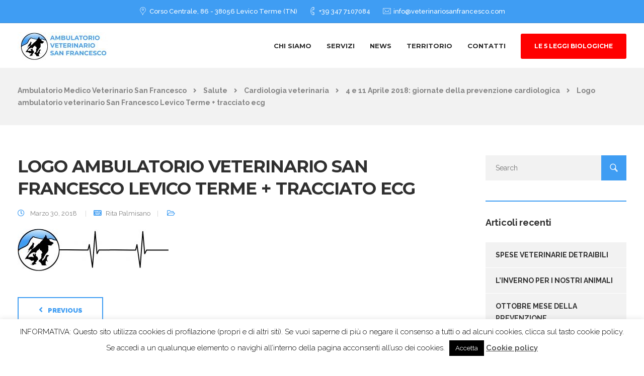

--- FILE ---
content_type: text/html; charset=UTF-8
request_url: https://www.veterinariosanfrancesco.com/4-e-11-aprile-2018-giornate-della-prevenzione-cardiologica/logoecg/
body_size: 19455
content:
<!DOCTYPE html>
<html lang="it-IT">
    <head>
        <meta charset="UTF-8">
        <meta name="viewport" content="width=device-width, initial-scale=1">
        <link rel="profile" href="https://gmpg.org/xfn/11">

        <meta name='robots' content='index, follow, max-image-preview:large, max-snippet:-1, max-video-preview:-1' />

	<!-- This site is optimized with the Yoast SEO plugin v26.7 - https://yoast.com/wordpress/plugins/seo/ -->
	<title>Logo ambulatorio veterinario San Francesco Levico Terme + tracciato ecg - Ambulatorio Medico Veterinario San Francesco</title>
	<link rel="canonical" href="https://www.veterinariosanfrancesco.com/4-e-11-aprile-2018-giornate-della-prevenzione-cardiologica/logoecg/" />
	<meta property="og:locale" content="it_IT" />
	<meta property="og:type" content="article" />
	<meta property="og:title" content="Logo ambulatorio veterinario San Francesco Levico Terme + tracciato ecg - Ambulatorio Medico Veterinario San Francesco" />
	<meta property="og:url" content="https://www.veterinariosanfrancesco.com/4-e-11-aprile-2018-giornate-della-prevenzione-cardiologica/logoecg/" />
	<meta property="og:site_name" content="Ambulatorio Medico Veterinario San Francesco" />
	<meta property="article:publisher" content="https://www.facebook.com/ambulatorioveterinariosanfrancescolevico/" />
	<meta property="article:modified_time" content="2018-03-30T11:44:31+00:00" />
	<meta property="og:image" content="https://www.veterinariosanfrancesco.com/4-e-11-aprile-2018-giornate-della-prevenzione-cardiologica/logoecg" />
	<meta property="og:image:width" content="1840" />
	<meta property="og:image:height" content="526" />
	<meta property="og:image:type" content="image/jpeg" />
	<meta name="twitter:card" content="summary_large_image" />
	<script type="application/ld+json" class="yoast-schema-graph">{"@context":"https://schema.org","@graph":[{"@type":"WebPage","@id":"https://www.veterinariosanfrancesco.com/4-e-11-aprile-2018-giornate-della-prevenzione-cardiologica/logoecg/","url":"https://www.veterinariosanfrancesco.com/4-e-11-aprile-2018-giornate-della-prevenzione-cardiologica/logoecg/","name":"Logo ambulatorio veterinario San Francesco Levico Terme + tracciato ecg - Ambulatorio Medico Veterinario San Francesco","isPartOf":{"@id":"https://www.veterinariosanfrancesco.com/#website"},"primaryImageOfPage":{"@id":"https://www.veterinariosanfrancesco.com/4-e-11-aprile-2018-giornate-della-prevenzione-cardiologica/logoecg/#primaryimage"},"image":{"@id":"https://www.veterinariosanfrancesco.com/4-e-11-aprile-2018-giornate-della-prevenzione-cardiologica/logoecg/#primaryimage"},"thumbnailUrl":"https://www.veterinariosanfrancesco.com/wp-content/uploads/2018/03/Logoecg.jpg","datePublished":"2018-03-30T11:43:58+00:00","dateModified":"2018-03-30T11:44:31+00:00","breadcrumb":{"@id":"https://www.veterinariosanfrancesco.com/4-e-11-aprile-2018-giornate-della-prevenzione-cardiologica/logoecg/#breadcrumb"},"inLanguage":"it-IT","potentialAction":[{"@type":"ReadAction","target":["https://www.veterinariosanfrancesco.com/4-e-11-aprile-2018-giornate-della-prevenzione-cardiologica/logoecg/"]}]},{"@type":"ImageObject","inLanguage":"it-IT","@id":"https://www.veterinariosanfrancesco.com/4-e-11-aprile-2018-giornate-della-prevenzione-cardiologica/logoecg/#primaryimage","url":"https://www.veterinariosanfrancesco.com/wp-content/uploads/2018/03/Logoecg.jpg","contentUrl":"https://www.veterinariosanfrancesco.com/wp-content/uploads/2018/03/Logoecg.jpg","width":1840,"height":526},{"@type":"BreadcrumbList","@id":"https://www.veterinariosanfrancesco.com/4-e-11-aprile-2018-giornate-della-prevenzione-cardiologica/logoecg/#breadcrumb","itemListElement":[{"@type":"ListItem","position":1,"name":"Home","item":"https://www.veterinariosanfrancesco.com/"},{"@type":"ListItem","position":2,"name":"4 e 11 Aprile 2018: giornate della prevenzione cardiologica","item":"https://www.veterinariosanfrancesco.com/4-e-11-aprile-2018-giornate-della-prevenzione-cardiologica/"},{"@type":"ListItem","position":3,"name":"Logo ambulatorio veterinario San Francesco Levico Terme + tracciato ecg"}]},{"@type":"WebSite","@id":"https://www.veterinariosanfrancesco.com/#website","url":"https://www.veterinariosanfrancesco.com/","name":"Ambulatorio Medico Veterinario San Francesco","description":"Veterinario Levico Terme e Veterinario BAselga di Pinè Trento - Pronto Soccorso h24","potentialAction":[{"@type":"SearchAction","target":{"@type":"EntryPoint","urlTemplate":"https://www.veterinariosanfrancesco.com/?s={search_term_string}"},"query-input":{"@type":"PropertyValueSpecification","valueRequired":true,"valueName":"search_term_string"}}],"inLanguage":"it-IT"}]}</script>
	<!-- / Yoast SEO plugin. -->


<link rel='dns-prefetch' href='//fonts.googleapis.com' />
<link rel='dns-prefetch' href='//www.googletagmanager.com' />
<link rel='preconnect' href='https://fonts.gstatic.com' crossorigin />
<link rel="alternate" type="application/rss+xml" title="Ambulatorio Medico Veterinario San Francesco &raquo; Feed" href="https://www.veterinariosanfrancesco.com/feed/" />
<link rel="alternate" type="application/rss+xml" title="Ambulatorio Medico Veterinario San Francesco &raquo; Feed dei commenti" href="https://www.veterinariosanfrancesco.com/comments/feed/" />
<link rel="alternate" title="oEmbed (JSON)" type="application/json+oembed" href="https://www.veterinariosanfrancesco.com/wp-json/oembed/1.0/embed?url=https%3A%2F%2Fwww.veterinariosanfrancesco.com%2F4-e-11-aprile-2018-giornate-della-prevenzione-cardiologica%2Flogoecg%2F" />
<link rel="alternate" title="oEmbed (XML)" type="text/xml+oembed" href="https://www.veterinariosanfrancesco.com/wp-json/oembed/1.0/embed?url=https%3A%2F%2Fwww.veterinariosanfrancesco.com%2F4-e-11-aprile-2018-giornate-della-prevenzione-cardiologica%2Flogoecg%2F&#038;format=xml" />
<style id='wp-img-auto-sizes-contain-inline-css'>
img:is([sizes=auto i],[sizes^="auto," i]){contain-intrinsic-size:3000px 1500px}
/*# sourceURL=wp-img-auto-sizes-contain-inline-css */
</style>
<link rel='stylesheet' id='bootstrap-css' href='https://www.veterinariosanfrancesco.com/wp-content/themes/etalon/core/assets/css/global.min.css?ver=4.4' media='all' />
<link rel='stylesheet' id='parent-style-css' href='https://www.veterinariosanfrancesco.com/wp-content/themes/etalon/style.css?ver=9dc5d8b81d69f9a4d9cdf9fef75011c0' media='all' />
<link rel='stylesheet' id='child-style-css' href='https://www.veterinariosanfrancesco.com/wp-content/themes/etalon-child/style.css?ver=9dc5d8b81d69f9a4d9cdf9fef75011c0' media='all' />
<style id='wp-emoji-styles-inline-css'>

	img.wp-smiley, img.emoji {
		display: inline !important;
		border: none !important;
		box-shadow: none !important;
		height: 1em !important;
		width: 1em !important;
		margin: 0 0.07em !important;
		vertical-align: -0.1em !important;
		background: none !important;
		padding: 0 !important;
	}
/*# sourceURL=wp-emoji-styles-inline-css */
</style>
<style id='wp-block-library-inline-css'>
:root{--wp-block-synced-color:#7a00df;--wp-block-synced-color--rgb:122,0,223;--wp-bound-block-color:var(--wp-block-synced-color);--wp-editor-canvas-background:#ddd;--wp-admin-theme-color:#007cba;--wp-admin-theme-color--rgb:0,124,186;--wp-admin-theme-color-darker-10:#006ba1;--wp-admin-theme-color-darker-10--rgb:0,107,160.5;--wp-admin-theme-color-darker-20:#005a87;--wp-admin-theme-color-darker-20--rgb:0,90,135;--wp-admin-border-width-focus:2px}@media (min-resolution:192dpi){:root{--wp-admin-border-width-focus:1.5px}}.wp-element-button{cursor:pointer}:root .has-very-light-gray-background-color{background-color:#eee}:root .has-very-dark-gray-background-color{background-color:#313131}:root .has-very-light-gray-color{color:#eee}:root .has-very-dark-gray-color{color:#313131}:root .has-vivid-green-cyan-to-vivid-cyan-blue-gradient-background{background:linear-gradient(135deg,#00d084,#0693e3)}:root .has-purple-crush-gradient-background{background:linear-gradient(135deg,#34e2e4,#4721fb 50%,#ab1dfe)}:root .has-hazy-dawn-gradient-background{background:linear-gradient(135deg,#faaca8,#dad0ec)}:root .has-subdued-olive-gradient-background{background:linear-gradient(135deg,#fafae1,#67a671)}:root .has-atomic-cream-gradient-background{background:linear-gradient(135deg,#fdd79a,#004a59)}:root .has-nightshade-gradient-background{background:linear-gradient(135deg,#330968,#31cdcf)}:root .has-midnight-gradient-background{background:linear-gradient(135deg,#020381,#2874fc)}:root{--wp--preset--font-size--normal:16px;--wp--preset--font-size--huge:42px}.has-regular-font-size{font-size:1em}.has-larger-font-size{font-size:2.625em}.has-normal-font-size{font-size:var(--wp--preset--font-size--normal)}.has-huge-font-size{font-size:var(--wp--preset--font-size--huge)}.has-text-align-center{text-align:center}.has-text-align-left{text-align:left}.has-text-align-right{text-align:right}.has-fit-text{white-space:nowrap!important}#end-resizable-editor-section{display:none}.aligncenter{clear:both}.items-justified-left{justify-content:flex-start}.items-justified-center{justify-content:center}.items-justified-right{justify-content:flex-end}.items-justified-space-between{justify-content:space-between}.screen-reader-text{border:0;clip-path:inset(50%);height:1px;margin:-1px;overflow:hidden;padding:0;position:absolute;width:1px;word-wrap:normal!important}.screen-reader-text:focus{background-color:#ddd;clip-path:none;color:#444;display:block;font-size:1em;height:auto;left:5px;line-height:normal;padding:15px 23px 14px;text-decoration:none;top:5px;width:auto;z-index:100000}html :where(.has-border-color){border-style:solid}html :where([style*=border-top-color]){border-top-style:solid}html :where([style*=border-right-color]){border-right-style:solid}html :where([style*=border-bottom-color]){border-bottom-style:solid}html :where([style*=border-left-color]){border-left-style:solid}html :where([style*=border-width]){border-style:solid}html :where([style*=border-top-width]){border-top-style:solid}html :where([style*=border-right-width]){border-right-style:solid}html :where([style*=border-bottom-width]){border-bottom-style:solid}html :where([style*=border-left-width]){border-left-style:solid}html :where(img[class*=wp-image-]){height:auto;max-width:100%}:where(figure){margin:0 0 1em}html :where(.is-position-sticky){--wp-admin--admin-bar--position-offset:var(--wp-admin--admin-bar--height,0px)}@media screen and (max-width:600px){html :where(.is-position-sticky){--wp-admin--admin-bar--position-offset:0px}}

/*# sourceURL=wp-block-library-inline-css */
</style><link rel='stylesheet' id='wc-blocks-style-css' href='https://www.veterinariosanfrancesco.com/wp-content/plugins/woocommerce/assets/client/blocks/wc-blocks.css?ver=wc-10.4.3' media='all' />
<style id='global-styles-inline-css'>
:root{--wp--preset--aspect-ratio--square: 1;--wp--preset--aspect-ratio--4-3: 4/3;--wp--preset--aspect-ratio--3-4: 3/4;--wp--preset--aspect-ratio--3-2: 3/2;--wp--preset--aspect-ratio--2-3: 2/3;--wp--preset--aspect-ratio--16-9: 16/9;--wp--preset--aspect-ratio--9-16: 9/16;--wp--preset--color--black: #000000;--wp--preset--color--cyan-bluish-gray: #abb8c3;--wp--preset--color--white: #ffffff;--wp--preset--color--pale-pink: #f78da7;--wp--preset--color--vivid-red: #cf2e2e;--wp--preset--color--luminous-vivid-orange: #ff6900;--wp--preset--color--luminous-vivid-amber: #fcb900;--wp--preset--color--light-green-cyan: #7bdcb5;--wp--preset--color--vivid-green-cyan: #00d084;--wp--preset--color--pale-cyan-blue: #8ed1fc;--wp--preset--color--vivid-cyan-blue: #0693e3;--wp--preset--color--vivid-purple: #9b51e0;--wp--preset--gradient--vivid-cyan-blue-to-vivid-purple: linear-gradient(135deg,rgb(6,147,227) 0%,rgb(155,81,224) 100%);--wp--preset--gradient--light-green-cyan-to-vivid-green-cyan: linear-gradient(135deg,rgb(122,220,180) 0%,rgb(0,208,130) 100%);--wp--preset--gradient--luminous-vivid-amber-to-luminous-vivid-orange: linear-gradient(135deg,rgb(252,185,0) 0%,rgb(255,105,0) 100%);--wp--preset--gradient--luminous-vivid-orange-to-vivid-red: linear-gradient(135deg,rgb(255,105,0) 0%,rgb(207,46,46) 100%);--wp--preset--gradient--very-light-gray-to-cyan-bluish-gray: linear-gradient(135deg,rgb(238,238,238) 0%,rgb(169,184,195) 100%);--wp--preset--gradient--cool-to-warm-spectrum: linear-gradient(135deg,rgb(74,234,220) 0%,rgb(151,120,209) 20%,rgb(207,42,186) 40%,rgb(238,44,130) 60%,rgb(251,105,98) 80%,rgb(254,248,76) 100%);--wp--preset--gradient--blush-light-purple: linear-gradient(135deg,rgb(255,206,236) 0%,rgb(152,150,240) 100%);--wp--preset--gradient--blush-bordeaux: linear-gradient(135deg,rgb(254,205,165) 0%,rgb(254,45,45) 50%,rgb(107,0,62) 100%);--wp--preset--gradient--luminous-dusk: linear-gradient(135deg,rgb(255,203,112) 0%,rgb(199,81,192) 50%,rgb(65,88,208) 100%);--wp--preset--gradient--pale-ocean: linear-gradient(135deg,rgb(255,245,203) 0%,rgb(182,227,212) 50%,rgb(51,167,181) 100%);--wp--preset--gradient--electric-grass: linear-gradient(135deg,rgb(202,248,128) 0%,rgb(113,206,126) 100%);--wp--preset--gradient--midnight: linear-gradient(135deg,rgb(2,3,129) 0%,rgb(40,116,252) 100%);--wp--preset--font-size--small: 13px;--wp--preset--font-size--medium: 20px;--wp--preset--font-size--large: 36px;--wp--preset--font-size--x-large: 42px;--wp--preset--font-family--inter: "Inter", sans-serif;--wp--preset--font-family--cardo: Cardo;--wp--preset--spacing--20: 0.44rem;--wp--preset--spacing--30: 0.67rem;--wp--preset--spacing--40: 1rem;--wp--preset--spacing--50: 1.5rem;--wp--preset--spacing--60: 2.25rem;--wp--preset--spacing--70: 3.38rem;--wp--preset--spacing--80: 5.06rem;--wp--preset--shadow--natural: 6px 6px 9px rgba(0, 0, 0, 0.2);--wp--preset--shadow--deep: 12px 12px 50px rgba(0, 0, 0, 0.4);--wp--preset--shadow--sharp: 6px 6px 0px rgba(0, 0, 0, 0.2);--wp--preset--shadow--outlined: 6px 6px 0px -3px rgb(255, 255, 255), 6px 6px rgb(0, 0, 0);--wp--preset--shadow--crisp: 6px 6px 0px rgb(0, 0, 0);}:where(.is-layout-flex){gap: 0.5em;}:where(.is-layout-grid){gap: 0.5em;}body .is-layout-flex{display: flex;}.is-layout-flex{flex-wrap: wrap;align-items: center;}.is-layout-flex > :is(*, div){margin: 0;}body .is-layout-grid{display: grid;}.is-layout-grid > :is(*, div){margin: 0;}:where(.wp-block-columns.is-layout-flex){gap: 2em;}:where(.wp-block-columns.is-layout-grid){gap: 2em;}:where(.wp-block-post-template.is-layout-flex){gap: 1.25em;}:where(.wp-block-post-template.is-layout-grid){gap: 1.25em;}.has-black-color{color: var(--wp--preset--color--black) !important;}.has-cyan-bluish-gray-color{color: var(--wp--preset--color--cyan-bluish-gray) !important;}.has-white-color{color: var(--wp--preset--color--white) !important;}.has-pale-pink-color{color: var(--wp--preset--color--pale-pink) !important;}.has-vivid-red-color{color: var(--wp--preset--color--vivid-red) !important;}.has-luminous-vivid-orange-color{color: var(--wp--preset--color--luminous-vivid-orange) !important;}.has-luminous-vivid-amber-color{color: var(--wp--preset--color--luminous-vivid-amber) !important;}.has-light-green-cyan-color{color: var(--wp--preset--color--light-green-cyan) !important;}.has-vivid-green-cyan-color{color: var(--wp--preset--color--vivid-green-cyan) !important;}.has-pale-cyan-blue-color{color: var(--wp--preset--color--pale-cyan-blue) !important;}.has-vivid-cyan-blue-color{color: var(--wp--preset--color--vivid-cyan-blue) !important;}.has-vivid-purple-color{color: var(--wp--preset--color--vivid-purple) !important;}.has-black-background-color{background-color: var(--wp--preset--color--black) !important;}.has-cyan-bluish-gray-background-color{background-color: var(--wp--preset--color--cyan-bluish-gray) !important;}.has-white-background-color{background-color: var(--wp--preset--color--white) !important;}.has-pale-pink-background-color{background-color: var(--wp--preset--color--pale-pink) !important;}.has-vivid-red-background-color{background-color: var(--wp--preset--color--vivid-red) !important;}.has-luminous-vivid-orange-background-color{background-color: var(--wp--preset--color--luminous-vivid-orange) !important;}.has-luminous-vivid-amber-background-color{background-color: var(--wp--preset--color--luminous-vivid-amber) !important;}.has-light-green-cyan-background-color{background-color: var(--wp--preset--color--light-green-cyan) !important;}.has-vivid-green-cyan-background-color{background-color: var(--wp--preset--color--vivid-green-cyan) !important;}.has-pale-cyan-blue-background-color{background-color: var(--wp--preset--color--pale-cyan-blue) !important;}.has-vivid-cyan-blue-background-color{background-color: var(--wp--preset--color--vivid-cyan-blue) !important;}.has-vivid-purple-background-color{background-color: var(--wp--preset--color--vivid-purple) !important;}.has-black-border-color{border-color: var(--wp--preset--color--black) !important;}.has-cyan-bluish-gray-border-color{border-color: var(--wp--preset--color--cyan-bluish-gray) !important;}.has-white-border-color{border-color: var(--wp--preset--color--white) !important;}.has-pale-pink-border-color{border-color: var(--wp--preset--color--pale-pink) !important;}.has-vivid-red-border-color{border-color: var(--wp--preset--color--vivid-red) !important;}.has-luminous-vivid-orange-border-color{border-color: var(--wp--preset--color--luminous-vivid-orange) !important;}.has-luminous-vivid-amber-border-color{border-color: var(--wp--preset--color--luminous-vivid-amber) !important;}.has-light-green-cyan-border-color{border-color: var(--wp--preset--color--light-green-cyan) !important;}.has-vivid-green-cyan-border-color{border-color: var(--wp--preset--color--vivid-green-cyan) !important;}.has-pale-cyan-blue-border-color{border-color: var(--wp--preset--color--pale-cyan-blue) !important;}.has-vivid-cyan-blue-border-color{border-color: var(--wp--preset--color--vivid-cyan-blue) !important;}.has-vivid-purple-border-color{border-color: var(--wp--preset--color--vivid-purple) !important;}.has-vivid-cyan-blue-to-vivid-purple-gradient-background{background: var(--wp--preset--gradient--vivid-cyan-blue-to-vivid-purple) !important;}.has-light-green-cyan-to-vivid-green-cyan-gradient-background{background: var(--wp--preset--gradient--light-green-cyan-to-vivid-green-cyan) !important;}.has-luminous-vivid-amber-to-luminous-vivid-orange-gradient-background{background: var(--wp--preset--gradient--luminous-vivid-amber-to-luminous-vivid-orange) !important;}.has-luminous-vivid-orange-to-vivid-red-gradient-background{background: var(--wp--preset--gradient--luminous-vivid-orange-to-vivid-red) !important;}.has-very-light-gray-to-cyan-bluish-gray-gradient-background{background: var(--wp--preset--gradient--very-light-gray-to-cyan-bluish-gray) !important;}.has-cool-to-warm-spectrum-gradient-background{background: var(--wp--preset--gradient--cool-to-warm-spectrum) !important;}.has-blush-light-purple-gradient-background{background: var(--wp--preset--gradient--blush-light-purple) !important;}.has-blush-bordeaux-gradient-background{background: var(--wp--preset--gradient--blush-bordeaux) !important;}.has-luminous-dusk-gradient-background{background: var(--wp--preset--gradient--luminous-dusk) !important;}.has-pale-ocean-gradient-background{background: var(--wp--preset--gradient--pale-ocean) !important;}.has-electric-grass-gradient-background{background: var(--wp--preset--gradient--electric-grass) !important;}.has-midnight-gradient-background{background: var(--wp--preset--gradient--midnight) !important;}.has-small-font-size{font-size: var(--wp--preset--font-size--small) !important;}.has-medium-font-size{font-size: var(--wp--preset--font-size--medium) !important;}.has-large-font-size{font-size: var(--wp--preset--font-size--large) !important;}.has-x-large-font-size{font-size: var(--wp--preset--font-size--x-large) !important;}
/*# sourceURL=global-styles-inline-css */
</style>

<style id='classic-theme-styles-inline-css'>
/*! This file is auto-generated */
.wp-block-button__link{color:#fff;background-color:#32373c;border-radius:9999px;box-shadow:none;text-decoration:none;padding:calc(.667em + 2px) calc(1.333em + 2px);font-size:1.125em}.wp-block-file__button{background:#32373c;color:#fff;text-decoration:none}
/*# sourceURL=/wp-includes/css/classic-themes.min.css */
</style>
<link rel='stylesheet' id='contact-form-7-css' href='https://www.veterinariosanfrancesco.com/wp-content/plugins/contact-form-7/includes/css/styles.css?ver=6.1.4' media='all' />
<link rel='stylesheet' id='cookie-law-info-css' href='https://www.veterinariosanfrancesco.com/wp-content/plugins/cookie-law-info/legacy/public/css/cookie-law-info-public.css?ver=3.3.9.1' media='all' />
<link rel='stylesheet' id='cookie-law-info-gdpr-css' href='https://www.veterinariosanfrancesco.com/wp-content/plugins/cookie-law-info/legacy/public/css/cookie-law-info-gdpr.css?ver=3.3.9.1' media='all' />
<link rel='stylesheet' id='keydesign-style-css' href='https://www.veterinariosanfrancesco.com/wp-content/themes/etalon-child/style.css?ver=4.4' media='all' />
<link rel='stylesheet' id='kd_addon_style-css' href='https://www.veterinariosanfrancesco.com/wp-content/plugins/keydesign-addon/assets/css/kd_vc_front.css?ver=9dc5d8b81d69f9a4d9cdf9fef75011c0' media='all' />
<style id='kd_addon_style-inline-css'>
.tt_button:hover .iconita,.tt_button.second-style .iconita,#single-page #comments input[type="submit"]:hover,.tt_button.tt_secondary_button,.tt_button.tt_secondary_button .iconita,.es-accordion .es-time,.wpb-js-composer .vc_tta-container .vc_tta-color-white.vc_tta-style-modern .vc_tta-tab.vc_active a,.team-member.design-two:hover .team-socials .fab:hover,.team-member.design-two .team-socials .fab:hover,.vc_toggle_title:hover h4,.footer_widget ul a:hover,.breadcrumbs a:hover,.woocommerce #payment #place_order:hover,.woocommerce-page #payment #place_order:hover,.portfolio-meta.share-meta .fab:hover,.woocommerce #respond input#submit:hover,.woocommerce a.button:hover,.blog-single-title a:hover,.lower-footer a:hover,.kd-price-block .pb-content-wrap h4 a:hover,.woocommerce button.button:hover,.socials-widget a:hover .fab,.socials-widget a:hover,#customizer .etalon-tooltip,.footer_widget .menu li a:hover,.woocommerce button.button:hover,#commentform #submit,#single-page .single-page-content .widget ul li a:hover,.team-member.design-two .team-content .team-subtitle,#comments .reply a:hover,#comments .comment-meta a:hover,#kd-slider .secondary_slider,#single-page .single-page-content .widget ul li.current-menu-item a,.team-socials .fab:hover,#posts-content .post .tt_button:hover .fas,#posts-content .post .tt_button:hover,.topbar-socials a:hover .fab,.pricing .pricing-price,.pricing-table .tt_button,.topbar-phone .iconsmind-Telephone ,.topbar-email .iconsmind-Mail,.topbar-address .iconsmind-Map-Marker2,.modal-content-contact .key-icon-box .service-heading a:hover,.kd-photobox:hover .phb-content h4,.modal-menu-item:focus,.modal-menu-item,.pricing-table.active .tt_button:hover,.footer-business-content a:hover,.vc_grid-item-mini .vc_gitem-zone .vc_btn3.vc_btn3-style-custom,.woocommerce .star-rating span,.navbar-default .nav li.active a,.navbar-default.navbar-shrink .nav li.active a,.es-accordion .es-heading h4 a:hover,.keydesign-cart ul.product_list_widget .cart-item:hover,.woocommerce .keydesign-cart ul.product_list_widget .cart-item:hover,#customizer .options a:hover i,.woocommerce .price_slider_wrapper .price_slider_amount .button,#customizer .options a:hover,#single-page input[type="submit"]:hover,#posts-content .post input[type="submit"]:hover,.active .pricing-option .fas,.woocommerce div.product .woocommerce-tabs ul.tabs li a:hover,#comments .reply a:hover,.meta-content .tags a:hover,.navigation.pagination .next,.woocommerce-cart#single-page table.cart .product-name a:hover,.navigation.pagination .prev,.navbar-default .nav li a:hover,.woocommerce span.onsale,.product_meta a:hover,.tags a:hover,.tagcloud a:hover,.tt_button.second-style,.lower-footer .pull-right a:hover,.woocommerce-review-link:hover,.navbar.navbar-default a:hover,.section .wpcf7-mail-sent-ok,.upper-footer .modal-menu-item,.video-socials a:hover .fa,.kd_pie_chart .pc-link a:hover,.navbar-default.navbar-shrink .modal-menu-item:hover,.navbar-default.navbar-shrink .nav li a:hover,.navbar-default.navbar-shrink .nav li a:focus,.vc_grid-item-mini .vc_gitem_row .vc_gitem-col h4:hover,.navbar-default.navbar-shrink .nav li a:hover,.navbar-default.navbar-shrink .nav li a:focus,.fa,.fab,.fad,.fal,.far,.fas,.wpcf7 .wpcf7-submit:hover,.contact .wpcf7-response-output,.video-bg .secondary-button:hover,#headerbg li a.active,#headerbg li a.active:hover,.footer-nav a:hover ,.wpb_wrapper .menu a:hover ,.text-danger,.blog_widget ul li a:before,.pricing .fa,.pricing .fas,.pricing .far,.pricing .fab,.pricing .fal,.pricing .fad,code,#single-page .single-page-content ul li:before,.blog_widget ul li a:hover,.features-tabs .tab.active h5,.subscribe-form header .wpcf7-submit,#posts-content .page-content ul li:before,.chart-content .nc-icon-outline,.chart,.row .vc_custom_heading a:hover,.features-tabs .tab.active .fa,.features-tabs .tab.active p,.secondary-button-inverse,.primary-button.button-inverse:hover,.primary-button,a,.kd-process-steps .pss-step-number span,.page-404 .section-heading,.navbar-default .navbar-nav > .active > a,.pss-link a:hover,.woocommerce-cart #single-page .cart_totals table td,.kd_number_string,.featured_content_parent .active-elem h4,.contact-map-container .toggle-map:hover .fa,.contact-map-container .toggle-map:hover,.testimonials.slider .tt-container:before,.tt_button:hover,.nc-icon-outline,#posts-content .blog-content ul li:before,#posts-content .page-content ul li:before,.woocommerce ul.products li.product h3:hover,.woocommerce ul.products li.product:hover h2,.woocommerce ul.products li.product:hover .price,.woocommerce ul.products li.product:hover .categories a,.wpb_text_column ol>li:before,.wpb_text_column ul>li:before,.key-icon-box .ib-link a:hover {color: #3F9DF3;}#kd-slider .custom.tparrows.tparrows{background-color: #3F9DF3 !important;}.navbar.navbar-default .modal-menu-item:hover {border-color: #3F9DF3!important;}.key-icon-box .ib-link a:hover {color: #3F9DF3 !important;}body.maintenance-mode .wpcf7-submit,.woocommerce-product-search input[type="submit"],.searchform #searchsubmit,#kd-slider,.kd-contact-form.light_background .wpcf7 .wpcf7-submit,.footer-newsletter-form .wpcf7 .wpcf7-submit,.play-video,.kd_progressbarfill,.phone-wrapper,.woocommerce input.button,#single-page input[type="submit"],.email-wrapper,.footer-business-info.footer-socials .footer-social-icons a:hover,.modal-content-inner,.navbar-default .nav li a::after,.parallax.with-overlay:after,.tt_button.tt_secondary_button:hover,.woocommerce-cart #single-page table.cart .button[name="update_cart"]:hover,.modal-menu-item:hover,.pricing-table .tt_button:hover,.contact-map-container .business-info-wrapper,.modal-content-inner .wpcf7-not-valid-tip,.wpb-js-composer .vc_tta-container .vc_tta.vc_tta-style-classic .vc_tta-tabs-container .vc_tta-tabs-list li.vc_active a,.tt_button.second-style:hover,.pricing-table.active .tt_button,#customizer .screenshot a,.heading-separator,.section .wpcf7-not-valid-tip,.back-to-top:hover,.port-prev.tt_button:hover,.port-next.tt_button:hover,.owl-controls .owl-buttons div:hover,.row .vc_toggle_default .vc_toggle_icon,.row .vc_toggle_default .vc_toggle_icon::after,.row .vc_toggle_default .vc_toggle_icon::before,.woocommerce ul.products li.product .added_to_cart,.woocommerce #respond input#submit,.woocommerce a.button,.woocommerce nav.woocommerce-pagination ul li a:hover,.upper-footer .modal-menu-item:hover,.contact-map-container .toggle-map,.portfolio-item .portfolio-content,.tt_button,.owl-controls .owl-page span,.woocommerce a.remove:hover,.pricing .secondary-button.secondary-button-inverse:hover,.with-overlay .parallax-overlay,.secondary-button.secondary-button-inverse:hover,.secondary-button,#kd-slider .bullet-bar.tparrows,.primary-button.button-inverse,#posts-content .post input[type="submit"],.btn-xl,.with-overlay,.vc_grid-item-mini .vc_gitem-zone .vc_btn3.vc_btn3-style-custom:hover,.woocommerce .price_slider_wrapper .ui-slider-horizontal .ui-slider-range,.separator,.woocommerce button.button,.cb-container.cb_main_color:hover,.keydesign-cart .buttons .btn:hover,.woocommerce .keydesign-cart .buttons .btn:hover,.woocommerce ul.products li.product .button:hover,#posts-content #comments input[type="submit"]:hover,#single-page #comments input[type="submit"]:hover,.contact-map-container .toggle-map:hover,.wpcf7 .wpcf7-submit:hover,.testimonials.slider .owl-controls span,.navigation.pagination .next:hover,#single-page .vc_col-sm-3 .wpcf7 .wpcf7-submit,.spinner:before,#posts-content .blog_widget .wpcf7 input[type="submit"],.navigation.pagination .prev:hover {background-color: #3F9DF3;}#single-page #comments input[type="submit"]:hover,#posts-content #comments input[type="submit"]:hover,.navigation.pagination .next,.navigation.pagination .prev,.port-prev.tt_button,.port-next.tt_button,.upper-footer .modal-menu-item,.wpcf7 .wpcf7-submit:hover,.tt_button,.navigation.pagination .next,.navigation.pagination .prev,.modal-menu-item:focus,.modal-menu-item,.woocommerce ul.products li.product .button:hover,.woocommerce .price_slider_wrapper .ui-slider .ui-slider-handle,.woocommerce nav.woocommerce-pagination ul li a:hover,.pricing.active,.vc_grid-item-mini .vc_gitem-zone .vc_btn3.vc_btn3-style-custom,.primary-button.button-inverse:hover,.primary-button.button-inverse,.keydesign-cart .buttons .btn,.woocommerce .keydesign-cart .buttons .btn,.wpcf7 .wpcf7-submit,.owl-controls .owl-buttons div:hover,.woocommerce button.button,.woocommerce a.button,#commentform #submit,.woocommerce input.button,.owl-controls .owl-page.active span,.owl-controls .owl-page:hover span {border: 2px solid #3F9DF3;}.modal-content-inner:before{border-right: 12px solid #3F9DF3;}.wp-block-search .wp-block-search__label,#wrapper .widget_block h2,.page-404 .tt_button,#wrapper .widget-title,.blockquote-reverse,blockquote,#posts-content .blog_widget .wpcf7 input[type="submit"],.testimonials.slider .owl-controls .owl-page.active span,.tags a:hover,.tagcloud a:hover,.contact-map-container .toggle-map:hover,.navigation.pagination .next:hover,.navigation.pagination .prev:hover,.contact .wpcf7-response-output,.video-bg .secondary-button,#single-page .single-page-content .widget .widgettitle,.image-bg .secondary-button,.contact .wpcf7-form-control-wrap textarea.wpcf7-form-control:focus,.contact .wpcf7-form-control-wrap input.wpcf7-form-control:focus,.team-member-down:hover .triangle,.team-member:hover .triangle,.secondary-button-inverse,.vc_separator .vc_sep_holder .vc_sep_line {border-color: #3F9DF3;}.kd-search-bar .topbar-search-container,.keydesign-cart .keydesign-cart-dropdown,#main-menu .navbar-nav .menu-item-has-children .dropdown-menu,.navbar-nav .menu-item-has-children .dropdown-menu {border-top-color: #3F9DF3;}.wpb-js-composer .vc_tta-container.vc_tta-tabs.vc_tta-tabs-position-left .vc_tta-tab:before {border-right: 9px solid #3F9DF3;}.wpb-js-composer .vc_tta-container .vc_tta.vc_tta-style-classic .vc_tta-tabs-container .vc_tta-tabs-list li:before {border-top: 9px solid #3F9DF3;}h1,h2,h3,h4,h5,h6,.kd-calltoaction .tt_button.tt_secondary_button,.kd_progress_bar .kd_progb_head .kd-progb-title h4,.key-icon-box .ib-link a,.wpb-js-composer .vc_tta-container .vc_tta.vc_tta-style-classic .vc_tta-tabs-container .vc_tta-tabs-list li a,.es-accordion .es-heading h4 a,.wpb-js-composer .vc_tta-color-white.vc_tta-style-modern .vc_tta-tab>a:hover,#comments .fn,#comments .fn a,.blog_widget ul li a,.portfolio-block h4,.navbar.navbar-default.navbar-shrink .keydesign-cart .badge,.rw-author-details h4,.testimonials.slider .author,.testimonials.slider .tt-content h6,.vc_grid-item-mini .vc_gitem_row .vc_gitem-col h4,.navbar-default.navbar-shrink .nav li a,.navbar.navbar-default.navbar-shrink .keydesign-cart .cart-icon,.team-content h5,.key-icon-box .service-heading,.blog_widget #wp-calendar caption,.post a:hover,.kd_pie_chart .kd_pc_title,.kd_pie_chart .pc-link a,.testimonials .tt-content h4,.kd-photobox .phb-content h4,.kd-process-steps .pss-text-area h4,.widget-title,.kd-promobox .prb-content h4,.kd_counter_units,.large-counter .kd_counter_text,.bp-content h4,.reply-title,.product_meta,.blog-header .section-heading,.testimonial-cards .tcards-title,.testimonial-cards .tcards_header .tcards-name,.woocommerce-result-count,.pss-link a,.navbar-default .nav li a,.logged-in .navbar-nav a,.navbar-nav .menu-item a,.woocommerce table.shop_attributes th,.team-member.design-two .team-socials .fab,.portfolio-block strong,.keydesign-cart .nc-icon-outline-cart,.portfolio-meta.share-meta .fab,.woocommerce .price_slider_wrapper .price_slider_amount,.subscribe input[type="submit"],.port-prev.tt_button,.port-next.tt_button,.es-accordion .es-speaker-container .es-speaker-name,.pricing-title,.wpcf7-select,#main-menu .navbar-nav .menu-item-has-children:hover .dropdown-menu .dropdown:before,.woocommerce div.product .woocommerce-tabs ul.tabs li.active a,.woocommerce-cart#single-page table.cart .product-name a,.wpb-js-composer .vc_tta-container .vc_tta-color-white.vc_tta-style-modern .vc_tta-tab>a,.pricing .pricing-time,.rw_rating .rw-title,.group_table .label,.tt_button.btn_secondary_color.tt_secondary_button,.tt_button.btn_secondary_color.tt_secondary_button .iconita,.tt_button.btn_secondary_color:hover,.tt_button.btn_secondary_color:hover .iconita,.cb-container.cb_transparent_color:hover .cb-heading,.app-gallery .ag-section-desc h4,.single-post .wpb_text_column strong,.owl-controls .owl-buttons div,.team-socials .fab,.single-post.page .breadcrumbs,#posts-content .entry-meta a:hover,#single-page .single-page-content .widget ul li a,.modal-content-contact .key-icon-box .service-heading a,.topbar-phone a,.topbar-email a,.topbar-address,.woocommerce-ordering select,.woocommerce div.product .woocommerce-tabs .panel #reply-title,.page-404 .section-subheading,.showcoupon:hover,body.maintenance-mode .countdown,.blog-single-title a,.kd-price-block .pb-content-wrap h4 a,.kd-search-bar #s,.socials-widget a .fa,.socials-widget a,.keydesign-cart .cart-icon,.keydesign-cart .buttons .btn,.woocommerce .keydesign-cart .buttons .btn,.woocommerce #coupon_code,.woocommerce .quantity .qty,.kd-price-block .pb-content-wrap .pb-pricing-wrap,.testimonials .tt-content .content {color: #2f2f2f;}@media (max-width: 960px) {.single-post.page .breadcrumbs {color: #2f2f2f !important;}}.ib-link.iconbox-main-color a:hover{color: #2f2f2f !important;}.woocommerce-product-search input[type="submit"]:hover,.searchform #searchsubmit:hover,#kd-slider .bullet-bar.tparrows:hover,.tt_button.btn_secondary_color.tt_button.tt_secondary_button:hover,.tt_button.btn_secondary_color,.cb-container:hover,#header {background-color: #2f2f2f;}.kd-contact-form.light_background .wpcf7 .wpcf7-submit:hover {background-color: #2f2f2f !important;}.kd_counter_number:after {background-color: #828282;}.tt_button.btn_secondary_color,.testimonials.slider .owl-controls .owl-page:hover span {border-color: #2f2f2f;}.cb-container.cb_transparent_color:hover .cb-text-area p,#single-page .kd-photobox a .phb-content p,.kd-photobox a .phb-content p {color: #828282;}.wpcf7 .wpcf7-text::-webkit-input-placeholder { color: #2f2f2f; }.wpcf7 .wpcf7-text::-moz-placeholder { color: #2f2f2f; }.wpcf7 .wpcf7-text:-ms-input-placeholder { color: #2f2f2f; }.wpcf7-form-control-wrap textarea::-webkit-input-placeholder { color: #2f2f2f; }.wpcf7-form-control-wrap textarea::-moz-placeholder { color: #2f2f2f; }.wpcf7-form-control-wrap textarea:-ms-input-placeholder { color: #2f2f2f; }.footer-newsletter-form .wpcf7-form .wpcf7-email,.footer-business-info.footer-socials .footer-social-icons a,.upper-footer {background-color: #1f1f1f;}.footer-business-info,.lower-footer {background-color: #1a1a1a;}.home .with-topbar-sticky.navbar-shrink .topbar-phone .iconsmind-Telephone,.home .with-topbar-sticky.navbar-shrink .topbar-email .iconsmind-Mail,.home .with-topbar-sticky.navbar-shrink .topbar-address .iconsmind-Map-Marker2,.home .with-topbar-sticky.navbar-shrink .topbar-address,.home .navbar.navbar-default.with-topbar-sticky.navbar-shrink .topbar-socials a,.home .navbar.navbar-default.with-topbar-sticky.navbar-shrink .topbar-phone a,.home .navbar.navbar-default.with-topbar-sticky.navbar-shrink .topbar-email a,.topbar-phone .iconsmind-Telephone,.topbar-email .iconsmind-Mail,.topbar-address .iconsmind-Map-Marker2,.navbar.navbar-default .topbar-socials a,.navbar.navbar-default .topbar-phone a,.topbar-address,.navbar.navbar-default .topbar-email a,.navbar.navbar-default .topbar-address a {color: #FFFFFF !important;}.home .navbar.navbar-default .topbar-phone a:hover,.home .navbar.navbar-default .topbar-email a:hover,.navbar.navbar-default .topbar-socials a:hover .fab,.navbar.navbar-default .topbar-phone a:hover,.navbar.navbar-default .topbar-email a:hover,.navbar.navbar-default .topbar-address a:hover {color: #DDDDDD !important;}.navbar.navbar-default.contained .topbar .container,.navbar.navbar-default .topbar,.navbar.navbar-default .topbar .container {background-color: #3F9DF3 !important;}@media (min-width: 960px) {}#logo .logo {color: #2F2F2F !important;}.navbar-shrink #logo .logo {color: #2F2F2F !important;}body,.box {color: #828282;font-weight: 400;font-family: "Raleway";font-size: 14px;text-align: left;line-height: 24px;}.container h1,.container h2,.container h3,.pricing .col-lg-3,.chart,.pb_counter_number,.pc_percent_container {color: #2f2f2f;font-weight: 700;font-family: "Montserrat";font-size: 32px;text-align: center;line-height: 42px;text-transform: uppercase;}.topbar-phone,.topbar-email,.topbar-address,.topbar-socials a {}.navbar-default .nav li a,.modal-menu-item {font-weight: 700;font-family: "Montserrat";}@media (max-width: 960px) {}.topbar-socials { display: none; }.modal-menu-item { border: 2px solid red; background-color: red; color: white; border-radius: 3px;}#intro p { min-height: 3rem; }#homepage-news .vc_gitem-post-data-source-post_excerpt { min-height: 5rem; }.kd-photobox { border: 1px solid #f2f2f2; }.phb-content h4 { min-height: 3rem; }.phb-content p { min-height: 6rem; }
/*# sourceURL=kd_addon_style-inline-css */
</style>
<style id='woocommerce-inline-inline-css'>
.woocommerce form .form-row .required { visibility: visible; }
/*# sourceURL=woocommerce-inline-inline-css */
</style>
<link rel='stylesheet' id='keydesign-woocommerce-css' href='https://www.veterinariosanfrancesco.com/wp-content/themes/etalon/core/assets/css/woocommerce.css' media='all' />
<link rel='stylesheet' id='font-awesome-css' href='https://www.veterinariosanfrancesco.com/wp-content/themes/etalon/core/assets/css/font-awesome.min.css?ver=4.4' media='all' />
<link rel='stylesheet' id='kd_iconsmind-css' href='https://www.veterinariosanfrancesco.com/wp-content/plugins/keydesign-addon/assets/css/iconsmind.min.css?ver=9dc5d8b81d69f9a4d9cdf9fef75011c0' media='all' />
<link rel='stylesheet' id='etalon-default-font-css' href='//fonts.googleapis.com/css?family=Open+Sans%3A300%2C400%2C600%2C700%26subset%3Dlatin-ext&#038;ver=all' media='all' />
<link rel='stylesheet' id='photoswipe-css' href='https://www.veterinariosanfrancesco.com/wp-content/plugins/keydesign-addon/assets/css/photoswipe.css?ver=9dc5d8b81d69f9a4d9cdf9fef75011c0' media='all' />
<link rel='stylesheet' id='photoswipe-skin-css' href='https://www.veterinariosanfrancesco.com/wp-content/plugins/keydesign-addon/assets/css/photoswipe-default-skin.css?ver=9dc5d8b81d69f9a4d9cdf9fef75011c0' media='all' />
<link rel="preload" as="style" href="https://fonts.googleapis.com/css?family=Montserrat:100,200,300,400,500,600,700,800,900,100italic,200italic,300italic,400italic,500italic,600italic,700italic,800italic,900italic%7CRaleway:100,200,300,400,500,600,700,800,900,100italic,200italic,300italic,400italic,500italic,600italic,700italic,800italic,900italic&#038;subset=latin&#038;display=swap&#038;ver=1758560882" /><link rel="stylesheet" href="https://fonts.googleapis.com/css?family=Montserrat:100,200,300,400,500,600,700,800,900,100italic,200italic,300italic,400italic,500italic,600italic,700italic,800italic,900italic%7CRaleway:100,200,300,400,500,600,700,800,900,100italic,200italic,300italic,400italic,500italic,600italic,700italic,800italic,900italic&#038;subset=latin&#038;display=swap&#038;ver=1758560882" media="print" onload="this.media='all'"><noscript><link rel="stylesheet" href="https://fonts.googleapis.com/css?family=Montserrat:100,200,300,400,500,600,700,800,900,100italic,200italic,300italic,400italic,500italic,600italic,700italic,800italic,900italic%7CRaleway:100,200,300,400,500,600,700,800,900,100italic,200italic,300italic,400italic,500italic,600italic,700italic,800italic,900italic&#038;subset=latin&#038;display=swap&#038;ver=1758560882" /></noscript><script src="https://www.veterinariosanfrancesco.com/wp-includes/js/jquery/jquery.min.js?ver=3.7.1" id="jquery-core-js"></script>
<script src="https://www.veterinariosanfrancesco.com/wp-includes/js/jquery/jquery-migrate.min.js?ver=3.4.1" id="jquery-migrate-js"></script>
<script id="cookie-law-info-js-extra">
var Cli_Data = {"nn_cookie_ids":[],"cookielist":[],"non_necessary_cookies":[],"ccpaEnabled":"","ccpaRegionBased":"","ccpaBarEnabled":"","strictlyEnabled":["necessary","obligatoire"],"ccpaType":"gdpr","js_blocking":"","custom_integration":"","triggerDomRefresh":"","secure_cookies":""};
var cli_cookiebar_settings = {"animate_speed_hide":"500","animate_speed_show":"500","background":"#fff","border":"#444","border_on":"","button_1_button_colour":"#000","button_1_button_hover":"#000000","button_1_link_colour":"#fff","button_1_as_button":"1","button_1_new_win":"","button_2_button_colour":"#333","button_2_button_hover":"#292929","button_2_link_colour":"#444","button_2_as_button":"","button_2_hidebar":"","button_3_button_colour":"#000","button_3_button_hover":"#000000","button_3_link_colour":"#fff","button_3_as_button":"1","button_3_new_win":"","button_4_button_colour":"#000","button_4_button_hover":"#000000","button_4_link_colour":"#fff","button_4_as_button":"1","button_7_button_colour":"#61a229","button_7_button_hover":"#4e8221","button_7_link_colour":"#fff","button_7_as_button":"1","button_7_new_win":"","font_family":"inherit","header_fix":"","notify_animate_hide":"","notify_animate_show":"","notify_div_id":"#cookie-law-info-bar","notify_position_horizontal":"right","notify_position_vertical":"bottom","scroll_close":"1","scroll_close_reload":"1","accept_close_reload":"1","reject_close_reload":"","showagain_tab":"1","showagain_background":"#fff","showagain_border":"#000","showagain_div_id":"#cookie-law-info-again","showagain_x_position":"100px","text":"#000","show_once_yn":"","show_once":"10000","logging_on":"","as_popup":"","popup_overlay":"1","bar_heading_text":"","cookie_bar_as":"banner","popup_showagain_position":"bottom-right","widget_position":"left"};
var log_object = {"ajax_url":"https://www.veterinariosanfrancesco.com/wp-admin/admin-ajax.php"};
//# sourceURL=cookie-law-info-js-extra
</script>
<script src="https://www.veterinariosanfrancesco.com/wp-content/plugins/cookie-law-info/legacy/public/js/cookie-law-info-public.js?ver=3.3.9.1" id="cookie-law-info-js"></script>
<script src="https://www.veterinariosanfrancesco.com/wp-content/plugins/keydesign-addon/assets/js/jquery.easing.min.js?ver=9dc5d8b81d69f9a4d9cdf9fef75011c0" id="kd_easing_script-js"></script>
<script src="https://www.veterinariosanfrancesco.com/wp-content/plugins/keydesign-addon/assets/js/owl.carousel.min.js?ver=9dc5d8b81d69f9a4d9cdf9fef75011c0" id="kd_carousel_script-js"></script>
<script src="https://www.veterinariosanfrancesco.com/wp-content/plugins/keydesign-addon/assets/js/jquery.easytabs.min.js?ver=9dc5d8b81d69f9a4d9cdf9fef75011c0" id="kd_easytabs_script-js"></script>
<script src="https://www.veterinariosanfrancesco.com/wp-content/plugins/keydesign-addon/assets/js/jquery.appear.js?ver=9dc5d8b81d69f9a4d9cdf9fef75011c0" id="kd_jquery_appear-js"></script>
<script src="https://www.veterinariosanfrancesco.com/wp-content/plugins/keydesign-addon/assets/js/kd_addon_script.js?ver=9dc5d8b81d69f9a4d9cdf9fef75011c0" id="kd_addon_script-js"></script>
<script src="//www.veterinariosanfrancesco.com/wp-content/plugins/revslider/sr6/assets/js/rbtools.min.js?ver=6.7.18" async id="tp-tools-js"></script>
<script src="//www.veterinariosanfrancesco.com/wp-content/plugins/revslider/sr6/assets/js/rs6.min.js?ver=6.7.18" async id="revmin-js"></script>
<script src="https://www.veterinariosanfrancesco.com/wp-content/plugins/woocommerce/assets/js/jquery-blockui/jquery.blockUI.min.js?ver=2.7.0-wc.10.4.3" id="wc-jquery-blockui-js" data-wp-strategy="defer"></script>
<script id="wc-add-to-cart-js-extra">
var wc_add_to_cart_params = {"ajax_url":"/wp-admin/admin-ajax.php","wc_ajax_url":"/?wc-ajax=%%endpoint%%","i18n_view_cart":"Visualizza carrello","cart_url":"https://www.veterinariosanfrancesco.com","is_cart":"","cart_redirect_after_add":"no"};
//# sourceURL=wc-add-to-cart-js-extra
</script>
<script src="https://www.veterinariosanfrancesco.com/wp-content/plugins/woocommerce/assets/js/frontend/add-to-cart.min.js?ver=10.4.3" id="wc-add-to-cart-js" data-wp-strategy="defer"></script>
<script src="https://www.veterinariosanfrancesco.com/wp-content/plugins/woocommerce/assets/js/js-cookie/js.cookie.min.js?ver=2.1.4-wc.10.4.3" id="wc-js-cookie-js" defer data-wp-strategy="defer"></script>
<script id="woocommerce-js-extra">
var woocommerce_params = {"ajax_url":"/wp-admin/admin-ajax.php","wc_ajax_url":"/?wc-ajax=%%endpoint%%","i18n_password_show":"Mostra password","i18n_password_hide":"Nascondi password"};
//# sourceURL=woocommerce-js-extra
</script>
<script src="https://www.veterinariosanfrancesco.com/wp-content/plugins/woocommerce/assets/js/frontend/woocommerce.min.js?ver=10.4.3" id="woocommerce-js" defer data-wp-strategy="defer"></script>
<script src="https://www.veterinariosanfrancesco.com/wp-content/plugins/js_composer/assets/js/vendors/woocommerce-add-to-cart.js?ver=7.9" id="vc_woocommerce-add-to-cart-js-js"></script>
<script id="keydesign-ajaxcart-js-extra">
var keydesign_menucart_ajax = {"nonce":"0411208487"};
//# sourceURL=keydesign-ajaxcart-js-extra
</script>
<script src="https://www.veterinariosanfrancesco.com/wp-content/themes/etalon/core/assets/js/woocommerce-keydesign.js" id="keydesign-ajaxcart-js"></script>
<script src="https://www.veterinariosanfrancesco.com/wp-content/plugins/keydesign-addon/assets/js/photoswipe.min.js?ver=9dc5d8b81d69f9a4d9cdf9fef75011c0" id="photoswipejs-js"></script>
<script src="https://www.veterinariosanfrancesco.com/wp-content/plugins/keydesign-addon/assets/js/photoswipe-ui-default.min.js?ver=9dc5d8b81d69f9a4d9cdf9fef75011c0" id="photoswipejs-ui-js"></script>
<script></script><link rel="https://api.w.org/" href="https://www.veterinariosanfrancesco.com/wp-json/" /><link rel="alternate" title="JSON" type="application/json" href="https://www.veterinariosanfrancesco.com/wp-json/wp/v2/media/3461" /><link rel="EditURI" type="application/rsd+xml" title="RSD" href="https://www.veterinariosanfrancesco.com/xmlrpc.php?rsd" />

<link rel='shortlink' href='https://www.veterinariosanfrancesco.com/?p=3461' />
<meta name="generator" content="Redux 4.5.9" /><meta name="generator" content="Site Kit by Google 1.170.0" /><script id="Cookiebot" src="https://consent.cookiebot.com/uc.js" data-cbid="da2aaeb1-22bd-4cc6-af8c-1b2c9811d3a8" type="text/javascript" async></script>	<noscript><style>.woocommerce-product-gallery{ opacity: 1 !important; }</style></noscript>
	<meta name="generator" content="Powered by WPBakery Page Builder - drag and drop page builder for WordPress."/>
<meta name="generator" content="Powered by Slider Revolution 6.7.18 - responsive, Mobile-Friendly Slider Plugin for WordPress with comfortable drag and drop interface." />
<style class='wp-fonts-local'>
@font-face{font-family:Inter;font-style:normal;font-weight:300 900;font-display:fallback;src:url('https://www.veterinariosanfrancesco.com/wp-content/plugins/woocommerce/assets/fonts/Inter-VariableFont_slnt,wght.woff2') format('woff2');font-stretch:normal;}
@font-face{font-family:Cardo;font-style:normal;font-weight:400;font-display:fallback;src:url('https://www.veterinariosanfrancesco.com/wp-content/plugins/woocommerce/assets/fonts/cardo_normal_400.woff2') format('woff2');}
</style>
<link rel="icon" href="https://www.veterinariosanfrancesco.com/wp-content/uploads/2018/02/cropped-Favicon-sito-ambulatorio-32x32.jpg" sizes="32x32" />
<link rel="icon" href="https://www.veterinariosanfrancesco.com/wp-content/uploads/2018/02/cropped-Favicon-sito-ambulatorio-192x192.jpg" sizes="192x192" />
<link rel="apple-touch-icon" href="https://www.veterinariosanfrancesco.com/wp-content/uploads/2018/02/cropped-Favicon-sito-ambulatorio-180x180.jpg" />
<meta name="msapplication-TileImage" content="https://www.veterinariosanfrancesco.com/wp-content/uploads/2018/02/cropped-Favicon-sito-ambulatorio-270x270.jpg" />
<script>function setREVStartSize(e){
			//window.requestAnimationFrame(function() {
				window.RSIW = window.RSIW===undefined ? window.innerWidth : window.RSIW;
				window.RSIH = window.RSIH===undefined ? window.innerHeight : window.RSIH;
				try {
					var pw = document.getElementById(e.c).parentNode.offsetWidth,
						newh;
					pw = pw===0 || isNaN(pw) || (e.l=="fullwidth" || e.layout=="fullwidth") ? window.RSIW : pw;
					e.tabw = e.tabw===undefined ? 0 : parseInt(e.tabw);
					e.thumbw = e.thumbw===undefined ? 0 : parseInt(e.thumbw);
					e.tabh = e.tabh===undefined ? 0 : parseInt(e.tabh);
					e.thumbh = e.thumbh===undefined ? 0 : parseInt(e.thumbh);
					e.tabhide = e.tabhide===undefined ? 0 : parseInt(e.tabhide);
					e.thumbhide = e.thumbhide===undefined ? 0 : parseInt(e.thumbhide);
					e.mh = e.mh===undefined || e.mh=="" || e.mh==="auto" ? 0 : parseInt(e.mh,0);
					if(e.layout==="fullscreen" || e.l==="fullscreen")
						newh = Math.max(e.mh,window.RSIH);
					else{
						e.gw = Array.isArray(e.gw) ? e.gw : [e.gw];
						for (var i in e.rl) if (e.gw[i]===undefined || e.gw[i]===0) e.gw[i] = e.gw[i-1];
						e.gh = e.el===undefined || e.el==="" || (Array.isArray(e.el) && e.el.length==0)? e.gh : e.el;
						e.gh = Array.isArray(e.gh) ? e.gh : [e.gh];
						for (var i in e.rl) if (e.gh[i]===undefined || e.gh[i]===0) e.gh[i] = e.gh[i-1];
											
						var nl = new Array(e.rl.length),
							ix = 0,
							sl;
						e.tabw = e.tabhide>=pw ? 0 : e.tabw;
						e.thumbw = e.thumbhide>=pw ? 0 : e.thumbw;
						e.tabh = e.tabhide>=pw ? 0 : e.tabh;
						e.thumbh = e.thumbhide>=pw ? 0 : e.thumbh;
						for (var i in e.rl) nl[i] = e.rl[i]<window.RSIW ? 0 : e.rl[i];
						sl = nl[0];
						for (var i in nl) if (sl>nl[i] && nl[i]>0) { sl = nl[i]; ix=i;}
						var m = pw>(e.gw[ix]+e.tabw+e.thumbw) ? 1 : (pw-(e.tabw+e.thumbw)) / (e.gw[ix]);
						newh =  (e.gh[ix] * m) + (e.tabh + e.thumbh);
					}
					var el = document.getElementById(e.c);
					if (el!==null && el) el.style.height = newh+"px";
					el = document.getElementById(e.c+"_wrapper");
					if (el!==null && el) {
						el.style.height = newh+"px";
						el.style.display = "block";
					}
				} catch(e){
					console.log("Failure at Presize of Slider:" + e)
				}
			//});
		  };</script>
<noscript><style> .wpb_animate_when_almost_visible { opacity: 1; }</style></noscript>    <link rel='stylesheet' id='rs-plugin-settings-css' href='//www.veterinariosanfrancesco.com/wp-content/plugins/revslider/sr6/assets/css/rs6.css?ver=6.7.18' media='all' />
<style id='rs-plugin-settings-inline-css'>
#rs-demo-id {}
/*# sourceURL=rs-plugin-settings-inline-css */
</style>
</head>
    <body class="attachment wp-singular attachment-template-default single single-attachment postid-3461 attachmentid-3461 attachment-jpeg wp-theme-etalon wp-child-theme-etalon-child theme-etalon woocommerce-no-js wpb-js-composer js-comp-ver-7.9 vc_responsive">
                 <div id="preloader">
          <div class="spinner"></div>
       </div>
     
      <nav class="navbar navbar-default navbar-fixed-top   with-topbar">

                      <div class="topbar first-template">
    <div class="container">
        <div class="topbar-contact">
                            <span class="topbar-address">
                    <span class="iconsmind-Map-Marker2"></span>
                                        Corso Centrale, 86 - 38056 Levico Terme (TN)                                    </span>
                                        <span class="topbar-phone">
                    <span class="iconsmind-Telephone"></span>
                    <a href="tel:+39 347 7107084">+39 347 7107084</a>
                </span>
                                        <span class="topbar-email">
                    <span class="iconsmind-Mail"></span>
                    <a href="mailto:info@veterinariosanfrancesco.com" target="_blank">info@veterinariosanfrancesco.com</a>
                </span>
                    </div>
        <div class="topbar-socials">
                                                                                                                                                                                            </div>
    </div>
</div>
        
        <div class="container">
           <div id="logo">
                            <a class="logo" href="https://www.veterinariosanfrancesco.com">
                                    <img class="fixed-logo" src="https://www.veterinariosanfrancesco.com/wp-content/uploads/2018/02/Logo-Ambulatorio-2-trasparenza-e1518194470579.jpg" width="" alt="Ambulatorio Medico Veterinario San Francesco" />
                   <img class="nav-logo" src="https://www.veterinariosanfrancesco.com/wp-content/uploads/2018/02/Logo-Ambulatorio-2-trasparenza-e1518194470579.jpg"  width="" alt="Ambulatorio Medico Veterinario San Francesco" />
                                </a>
                                     </div>
           <div class="navbar-header page-scroll">
              <button type="button" class="navbar-toggle" data-toggle="collapse" data-target="#main-menu">
              <span class="icon-bar"></span>
              <span class="icon-bar"></span>
              <span class="icon-bar"></span>
              </button>

              
            </div>
            <div id="main-menu" class="collapse navbar-collapse  navbar-right">
               <ul id="menu-main-menu" class="nav navbar-nav"><li id="menu-item-2862" class="menu-item menu-item-type-post_type menu-item-object-page menu-item-has-children menu-item-2862 dropdown"><a title="Chi siamo" href="https://www.veterinariosanfrancesco.com/chi-siamo/">Chi siamo</a>
<ul role="menu" class=" dropdown-menu">
	<li id="menu-item-3301" class="menu-item menu-item-type-post_type menu-item-object-page menu-item-3301"><a title="Galleria fotografica" href="https://www.veterinariosanfrancesco.com/galleria-fotografica/">Galleria fotografica</a></li>
</ul>
</li>
<li id="menu-item-2865" class="menu-item menu-item-type-post_type menu-item-object-page menu-item-has-children menu-item-2865 dropdown"><a title="Servizi" href="https://www.veterinariosanfrancesco.com/servizi/">Servizi</a>
<ul role="menu" class=" dropdown-menu">
	<li id="menu-item-3049" class="menu-item menu-item-type-post_type menu-item-object-page menu-item-3049"><a title="Chirurgia" href="https://www.veterinariosanfrancesco.com/chirurgia-veterinaria/">Chirurgia</a></li>
	<li id="menu-item-3047" class="menu-item menu-item-type-post_type menu-item-object-page menu-item-3047"><a title="Citologia" href="https://www.veterinariosanfrancesco.com/citologia-veterinaria/">Citologia</a></li>
	<li id="menu-item-3112" class="menu-item menu-item-type-post_type menu-item-object-page menu-item-3112"><a title="Esami ematologici ed ormonali" href="https://www.veterinariosanfrancesco.com/esami-ematologici-ed-ormonali/">Esami ematologici ed ormonali</a></li>
	<li id="menu-item-3048" class="menu-item menu-item-type-post_type menu-item-object-page menu-item-3048"><a title="Diagnostica per immagini" href="https://www.veterinariosanfrancesco.com/diagnostica-per-immagini/">Diagnostica per immagini</a></li>
	<li id="menu-item-3045" class="menu-item menu-item-type-post_type menu-item-object-page menu-item-3045"><a title="Medicina e chirurgia degli esotici" href="https://www.veterinariosanfrancesco.com/medicina-chirurgia-degli-esotici/">Medicina e chirurgia degli esotici</a></li>
	<li id="menu-item-3042" class="menu-item menu-item-type-post_type menu-item-object-page menu-item-3042"><a title="Odontostomatologia" href="https://www.veterinariosanfrancesco.com/odontostomatologia/">Odontostomatologia</a></li>
	<li id="menu-item-3043" class="menu-item menu-item-type-post_type menu-item-object-page menu-item-3043"><a title="Omeopatia e fitoterapia" href="https://www.veterinariosanfrancesco.com/omeopatia-e-fitoterapia/">Omeopatia e fitoterapia</a></li>
	<li id="menu-item-3044" class="menu-item menu-item-type-post_type menu-item-object-page menu-item-3044"><a title="Pagamenti comodi e rateizzati" href="https://www.veterinariosanfrancesco.com/pagamenti-comodi-rateizzati/">Pagamenti comodi e rateizzati</a></li>
	<li id="menu-item-3046" class="menu-item menu-item-type-post_type menu-item-object-page menu-item-3046"><a title="Pensione e pensione medicata" href="https://www.veterinariosanfrancesco.com/pensione-pensione-medicata/">Pensione e pensione medicata</a></li>
</ul>
</li>
<li id="menu-item-3985" class="menu-item menu-item-type-post_type menu-item-object-page menu-item-3985"><a title="News" href="https://www.veterinariosanfrancesco.com/news/">News</a></li>
<li id="menu-item-3159" class="menu-item menu-item-type-post_type menu-item-object-page menu-item-3159"><a title="Territorio" href="https://www.veterinariosanfrancesco.com/territorio/">Territorio</a></li>
<li id="menu-item-2864" class="menu-item menu-item-type-post_type menu-item-object-page menu-item-2864"><a title="Contatti" href="https://www.veterinariosanfrancesco.com/contatti/">Contatti</a></li>
</ul>
               
                      <a class="modal-menu-item menu-item" href="#" target="_self">LE 5 LEGGI BIOLOGICHE</a>
  
            </div>
         </div>
      </nav>

        <div id="wrapper" class="">
                                                <header id="header" class="blog-header ">
                                                    <div  class="breadcrumbs" typeof="BreadcrumbList" vocab="https://schema.org/">
                                <div class="container">
                                    <span property="itemListElement" typeof="ListItem"><a property="item" typeof="WebPage" title="Vai a Ambulatorio Medico Veterinario San Francesco." href="https://www.veterinariosanfrancesco.com" class="home" ><span property="name">Ambulatorio Medico Veterinario San Francesco</span></a><meta property="position" content="1"></span> &gt; <span property="itemListElement" typeof="ListItem"><a property="item" typeof="WebPage" title="Go to the Salute Categoria archives." href="https://www.veterinariosanfrancesco.com/category/salute/" class="taxonomy category" ><span property="name">Salute</span></a><meta property="position" content="2"></span> &gt; <span property="itemListElement" typeof="ListItem"><a property="item" typeof="WebPage" title="Go to the Cardiologia veterinaria Categoria archives." href="https://www.veterinariosanfrancesco.com/category/salute/cardiologia-veterinaria/" class="taxonomy category" ><span property="name">Cardiologia veterinaria</span></a><meta property="position" content="3"></span> &gt; <span property="itemListElement" typeof="ListItem"><a property="item" typeof="WebPage" title="Vai a 4 e 11 Aprile 2018: giornate della prevenzione cardiologica." href="https://www.veterinariosanfrancesco.com/4-e-11-aprile-2018-giornate-della-prevenzione-cardiologica/" class="post post-post" ><span property="name">4 e 11 Aprile 2018: giornate della prevenzione cardiologica</span></a><meta property="position" content="4"></span> &gt; <span property="itemListElement" typeof="ListItem"><span property="name" class="post post-attachment current-item">Logo ambulatorio veterinario San Francesco Levico Terme + tracciato ecg</span><meta property="url" content="https://www.veterinariosanfrancesco.com/4-e-11-aprile-2018-giornate-della-prevenzione-cardiologica/logoecg/"><meta property="position" content="5"></span>                                                                    </div>
                            </div>
                                            </header>
                            
<div id="posts-content" class="container blog-single">
      <div class="col-xs-12 col-sm-12 col-md-9 col-lg-9">
              <div class="post-3461 attachment type-attachment status-inherit hentry" id="post-3461">
         <div class="blog-single-content">
            <h1 class="blog-single-title">Logo ambulatorio veterinario San Francesco Levico Terme + tracciato ecg</h1>
            
  <div class="entry-meta">
    
          <span class="published">
        <span class="far fa-clock"></span>
        Marzo 30, 2018      </span>
    
          <span class="author"><span class="fas fa-keyboard"></span><a href="https://www.veterinariosanfrancesco.com/author/rita-palmisano/" title="Articoli scritti da Rita Palmisano" rel="author">Rita Palmisano</a></span>
    
          <span class="blog-label">
        <span class="far fa-folder-open"></span>
              </span>
    
      </div>
                        <div class="blog-content"><p class="attachment"><a href='https://www.veterinariosanfrancesco.com/wp-content/uploads/2018/03/Logoecg.jpg'><img decoding="async" width="300" height="86" src="https://www.veterinariosanfrancesco.com/wp-content/uploads/2018/03/Logoecg-300x86.jpg" class="attachment-medium size-medium" alt="" srcset="https://www.veterinariosanfrancesco.com/wp-content/uploads/2018/03/Logoecg-300x86.jpg 300w, https://www.veterinariosanfrancesco.com/wp-content/uploads/2018/03/Logoecg-768x220.jpg 768w, https://www.veterinariosanfrancesco.com/wp-content/uploads/2018/03/Logoecg-1024x293.jpg 1024w, https://www.veterinariosanfrancesco.com/wp-content/uploads/2018/03/Logoecg.jpg 1840w" sizes="(max-width: 300px) 100vw, 300px" /></a></p>
</div>
            <div class="meta-content">
                             <div class="navigation pagination">
                  <a class="prev" href="https://www.veterinariosanfrancesco.com/4-e-11-aprile-2018-giornate-della-prevenzione-cardiologica/" rel="prev">Previous</a>                                 </div>
            </div>
         </div>
      </div>
      <div class="page-content comments-content">
                </div>
   </div>
          <div class="col-xs-12 col-sm-12 col-md-3 col-lg-3">
          <div id="search-2" class="blog_widget widget widget_search"><form role="search" method="get" id="searchform" class="searchform" action="https://www.veterinariosanfrancesco.com/">
				<div>
					<label class="screen-reader-text" for="s">Ricerca per:</label>
					<input type="text" value="" name="s" id="s" />
					<input type="submit" id="searchsubmit" value="Cerca" />
				</div>
			</form></div>
		<div id="recent-posts-2" class="blog_widget widget widget_recent_entries">
		<h5 class="widget-title"><span>Articoli recenti</span></h5>
		<ul>
											<li>
					<a href="https://www.veterinariosanfrancesco.com/spese-veterinarie-detraibili/">SPESE VETERINARIE DETRAIBILI</a>
									</li>
											<li>
					<a href="https://www.veterinariosanfrancesco.com/animali-inverno/">L&#8217;INVERNO PER I NOSTRI ANIMALI</a>
									</li>
											<li>
					<a href="https://www.veterinariosanfrancesco.com/ottobre-mese-della-prevenzione/">OTTOBRE MESE DELLA PREVENZIONE</a>
									</li>
											<li>
					<a href="https://www.veterinariosanfrancesco.com/gatto-certosino/">GATTO CERTOSINO</a>
									</li>
											<li>
					<a href="https://www.veterinariosanfrancesco.com/cavalier-king/">CAVALIER KING</a>
									</li>
					</ul>

		</div><div id="nav_menu-2" class="blog_widget widget widget_nav_menu"><h5 class="widget-title"><span>Servizi</span></h5><div class="menu-servizi-container"><ul id="menu-servizi" class="menu"><li id="menu-item-3073" class="menu-item menu-item-type-post_type menu-item-object-page menu-item-3073"><a href="https://www.veterinariosanfrancesco.com/chirurgia-veterinaria/">Chirurgia</a></li>
<li id="menu-item-3071" class="menu-item menu-item-type-post_type menu-item-object-page menu-item-3071"><a href="https://www.veterinariosanfrancesco.com/citologia-veterinaria/">Citologia</a></li>
<li id="menu-item-3072" class="menu-item menu-item-type-post_type menu-item-object-page menu-item-3072"><a href="https://www.veterinariosanfrancesco.com/diagnostica-per-immagini/">Diagnostica per immagini</a></li>
<li id="menu-item-3069" class="menu-item menu-item-type-post_type menu-item-object-page menu-item-3069"><a href="https://www.veterinariosanfrancesco.com/medicina-chirurgia-degli-esotici/">Medicina e chirurgia degli esotici</a></li>
<li id="menu-item-3066" class="menu-item menu-item-type-post_type menu-item-object-page menu-item-3066"><a href="https://www.veterinariosanfrancesco.com/odontostomatologia/">Odontostomatologia</a></li>
<li id="menu-item-3067" class="menu-item menu-item-type-post_type menu-item-object-page menu-item-3067"><a href="https://www.veterinariosanfrancesco.com/omeopatia-e-fitoterapia/">Omeopatia e fitoterapia</a></li>
<li id="menu-item-3068" class="menu-item menu-item-type-post_type menu-item-object-page menu-item-3068"><a href="https://www.veterinariosanfrancesco.com/pagamenti-comodi-rateizzati/">Pagamenti comodi e rateizzati</a></li>
<li id="menu-item-3070" class="menu-item menu-item-type-post_type menu-item-object-page menu-item-3070"><a href="https://www.veterinariosanfrancesco.com/pensione-pensione-medicata/">Pensione e pensione medicata</a></li>
</ul></div></div>       </div>
      </div>

</div>
<footer id="footer" class="fixed">
      
    <div class="upper-footer">
        <div class="container">
          
            <div class="container">
                <div class="row">
                                    <div class="col-xs-12 col-sm-12 col-md-4 col-lg-4 first-widget-area">
                        <div id="text-2" class="footer_widget widget widget_text"><h5 class="widget-title"><span>Veterinario Levico Terme</span></h5>			<div class="textwidget"><p>Corso Centrale, 86<br />
38056 Levico Terme Trento<br />
Telefono <a href="tel:+390461554231">(+39) 0461-554231</a><br />
Email <a href="mailto:info@veterinariosanfrancesco.com">info@veterinariosanfrancesco.com</a></p>
</div>
		</div>                    </div>
                
                                    <div class="col-xs-12 col-sm-12 col-md-4 col-lg-4 second-widget-area">
                        <div id="text-3" class="footer_widget widget widget_text"><h5 class="widget-title"><span>Veterinario Baselga di Pinè</span></h5>			<div class="textwidget"><p>Localita&#8217; Tressilla, 64<br />
Baselga Di Pinè, Trento 38042<br />
Telefono <a href="tel:+390461554231">(+39) 0461-554231</a><br />
Email <a href="mailto:info@veterinariosanfrancesco.com">info@veterinariosanfrancesco.com</a></p>
</div>
		</div>                    </div>
                
                                <div class="col-xs-12 col-sm-12 col-md-4 col-lg-4 third-widget-area">
                    
		<div id="recent-posts-3" class="footer_widget widget widget_recent_entries">
		<h5 class="widget-title"><span>Articoli recenti</span></h5>
		<ul>
											<li>
					<a href="https://www.veterinariosanfrancesco.com/spese-veterinarie-detraibili/">SPESE VETERINARIE DETRAIBILI</a>
									</li>
											<li>
					<a href="https://www.veterinariosanfrancesco.com/animali-inverno/">L&#8217;INVERNO PER I NOSTRI ANIMALI</a>
									</li>
											<li>
					<a href="https://www.veterinariosanfrancesco.com/ottobre-mese-della-prevenzione/">OTTOBRE MESE DELLA PREVENZIONE</a>
									</li>
					</ul>

		</div>                </div>
                
                                </div>
            </div>
        </div>
    </div>
      <div class="lower-footer">
          <div class="container">
             <div class="pull-left">
               <span>Copyright 2020 - AMBULATORIO MEDICO VETERINARIO SAN FRANCESCO | 86, Corso Centrale - 38056 Levico Terme (TN) - Italia | P.I. 04084220872 | Tel. +39 0461 554231   - Cell. +39 347 7107084 | PEC: rita.palmisano@pec.tn.fnovi.it | Alcune immagini del sito sono utilizzate su licenza di Shutterstock.com e rispettivi autori  | Created by <a href="http://sharenow.it/">ShareNow!</a> Powered by <a href="http://www.soleyma.it/">SOLEYMA</a></span>
            </div>
            <div class="pull-right">
               <ul id="menu-footer-menu" class="nav navbar-footer"><li id="menu-item-3589" class="menu-item menu-item-type-post_type menu-item-object-page menu-item-3589"><a href="https://www.veterinariosanfrancesco.com/cookie-policy/">Cookie policy</a></li>
<li id="menu-item-3590" class="menu-item menu-item-type-post_type menu-item-object-page menu-item-3590"><a href="https://www.veterinariosanfrancesco.com/privacy-policy/">Privacy policy</a></li>
</ul>            </div>
         </div>
      </div>
</footer>

  <div class="back-to-top">
    <i class="fa fa-angle-up"></i>
  </div>



		<script>
			window.RS_MODULES = window.RS_MODULES || {};
			window.RS_MODULES.modules = window.RS_MODULES.modules || {};
			window.RS_MODULES.waiting = window.RS_MODULES.waiting || [];
			window.RS_MODULES.defered = false;
			window.RS_MODULES.moduleWaiting = window.RS_MODULES.moduleWaiting || {};
			window.RS_MODULES.type = 'compiled';
		</script>
		<script type="speculationrules">
{"prefetch":[{"source":"document","where":{"and":[{"href_matches":"/*"},{"not":{"href_matches":["/wp-*.php","/wp-admin/*","/wp-content/uploads/*","/wp-content/*","/wp-content/plugins/*","/wp-content/themes/etalon-child/*","/wp-content/themes/etalon/*","/*\\?(.+)"]}},{"not":{"selector_matches":"a[rel~=\"nofollow\"]"}},{"not":{"selector_matches":".no-prefetch, .no-prefetch a"}}]},"eagerness":"conservative"}]}
</script>
<!--googleoff: all--><div id="cookie-law-info-bar" data-nosnippet="true"><span>INFORMATIVA: Questo sito utilizza cookies di profilazione (propri e di altri siti). Se vuoi saperne di più o negare il consenso a tutti o ad alcuni cookies, clicca sul tasto cookie policy.<br />
Se accedi a un qualunque elemento o navighi all’interno della pagina acconsenti all’uso dei cookies. <a role='button' data-cli_action="accept" id="cookie_action_close_header" class="medium cli-plugin-button cli-plugin-main-button cookie_action_close_header cli_action_button wt-cli-accept-btn">Accetta</a> <a href="https://veterinariosanfrancesco.com/cookie-policy/" id="CONSTANT_OPEN_URL" target="_blank" class="cli-plugin-main-link">Cookie policy</a></span></div><div id="cookie-law-info-again" data-nosnippet="true"><span id="cookie_hdr_showagain">Cookies Policy</span></div><div class="cli-modal" data-nosnippet="true" id="cliSettingsPopup" tabindex="-1" role="dialog" aria-labelledby="cliSettingsPopup" aria-hidden="true">
  <div class="cli-modal-dialog" role="document">
	<div class="cli-modal-content cli-bar-popup">
		  <button type="button" class="cli-modal-close" id="cliModalClose">
			<svg class="" viewBox="0 0 24 24"><path d="M19 6.41l-1.41-1.41-5.59 5.59-5.59-5.59-1.41 1.41 5.59 5.59-5.59 5.59 1.41 1.41 5.59-5.59 5.59 5.59 1.41-1.41-5.59-5.59z"></path><path d="M0 0h24v24h-24z" fill="none"></path></svg>
			<span class="wt-cli-sr-only">Chiudi</span>
		  </button>
		  <div class="cli-modal-body">
			<div class="cli-container-fluid cli-tab-container">
	<div class="cli-row">
		<div class="cli-col-12 cli-align-items-stretch cli-px-0">
			<div class="cli-privacy-overview">
				<h4>Privacy Overview</h4>				<div class="cli-privacy-content">
					<div class="cli-privacy-content-text">This website uses cookies to improve your experience while you navigate through the website. Out of these, the cookies that are categorized as necessary are stored on your browser as they are essential for the working of basic functionalities of the website. We also use third-party cookies that help us analyze and understand how you use this website. These cookies will be stored in your browser only with your consent. You also have the option to opt-out of these cookies. But opting out of some of these cookies may affect your browsing experience.</div>
				</div>
				<a class="cli-privacy-readmore" aria-label="Mostra altro" role="button" data-readmore-text="Mostra altro" data-readless-text="Mostra meno"></a>			</div>
		</div>
		<div class="cli-col-12 cli-align-items-stretch cli-px-0 cli-tab-section-container">
												<div class="cli-tab-section">
						<div class="cli-tab-header">
							<a role="button" tabindex="0" class="cli-nav-link cli-settings-mobile" data-target="necessary" data-toggle="cli-toggle-tab">
								Necessary							</a>
															<div class="wt-cli-necessary-checkbox">
									<input type="checkbox" class="cli-user-preference-checkbox"  id="wt-cli-checkbox-necessary" data-id="checkbox-necessary" checked="checked"  />
									<label class="form-check-label" for="wt-cli-checkbox-necessary">Necessary</label>
								</div>
								<span class="cli-necessary-caption">Sempre abilitato</span>
													</div>
						<div class="cli-tab-content">
							<div class="cli-tab-pane cli-fade" data-id="necessary">
								<div class="wt-cli-cookie-description">
									Necessary cookies are absolutely essential for the website to function properly. This category only includes cookies that ensures basic functionalities and security features of the website. These cookies do not store any personal information.								</div>
							</div>
						</div>
					</div>
																	<div class="cli-tab-section">
						<div class="cli-tab-header">
							<a role="button" tabindex="0" class="cli-nav-link cli-settings-mobile" data-target="non-necessary" data-toggle="cli-toggle-tab">
								Non-necessary							</a>
															<div class="cli-switch">
									<input type="checkbox" id="wt-cli-checkbox-non-necessary" class="cli-user-preference-checkbox"  data-id="checkbox-non-necessary" checked='checked' />
									<label for="wt-cli-checkbox-non-necessary" class="cli-slider" data-cli-enable="Abilitato" data-cli-disable="Disabilitato"><span class="wt-cli-sr-only">Non-necessary</span></label>
								</div>
													</div>
						<div class="cli-tab-content">
							<div class="cli-tab-pane cli-fade" data-id="non-necessary">
								<div class="wt-cli-cookie-description">
									Any cookies that may not be particularly necessary for the website to function and is used specifically to collect user personal data via analytics, ads, other embedded contents are termed as non-necessary cookies. It is mandatory to procure user consent prior to running these cookies on your website.								</div>
							</div>
						</div>
					</div>
										</div>
	</div>
</div>
		  </div>
		  <div class="cli-modal-footer">
			<div class="wt-cli-element cli-container-fluid cli-tab-container">
				<div class="cli-row">
					<div class="cli-col-12 cli-align-items-stretch cli-px-0">
						<div class="cli-tab-footer wt-cli-privacy-overview-actions">
						
															<a id="wt-cli-privacy-save-btn" role="button" tabindex="0" data-cli-action="accept" class="wt-cli-privacy-btn cli_setting_save_button wt-cli-privacy-accept-btn cli-btn">ACCETTA E SALVA</a>
													</div>
						
					</div>
				</div>
			</div>
		</div>
	</div>
  </div>
</div>
<div class="cli-modal-backdrop cli-fade cli-settings-overlay"></div>
<div class="cli-modal-backdrop cli-fade cli-popupbar-overlay"></div>
<!--googleon: all--><div class="pswp" tabindex="-1" role="dialog" aria-hidden="true">
        <div class="pswp__bg"></div>
        <div class="pswp__scroll-wrap">
            <div class="pswp__container">
                <div class="pswp__item"></div>
                <div class="pswp__item"></div>
                <div class="pswp__item"></div>
            </div>
            <div class="pswp__ui pswp__ui--hidden">
                <div class="pswp__top-bar">
                    <div class="pswp__counter"></div>
                    <button class="pswp__button pswp__button--close" title="Close (Esc)"></button>
                    <button class="pswp__button pswp__button--fs" title="Toggle fullscreen"></button>
                    <button class="pswp__button pswp__button--zoom" title="Zoom in/out"></button>
                    <div class="pswp__preloader">
                        <div class="pswp__preloader__icn">
                          <div class="pswp__preloader__cut">
                            <div class="pswp__preloader__donut"></div>
                          </div>
                        </div>
                    </div>
                </div>
                <button class="pswp__button pswp__button--arrow--left" title="Previous (arrow left)">
                </button>
                <button class="pswp__button pswp__button--arrow--right" title="Next (arrow right)">
                </button>
                <div class="pswp__caption">
                    <div class="pswp__caption__center"></div>
                </div>
            </div>
        </div>
    </div>	<script>
		(function () {
			var c = document.body.className;
			c = c.replace(/woocommerce-no-js/, 'woocommerce-js');
			document.body.className = c;
		})();
	</script>
	<script src="https://www.veterinariosanfrancesco.com/wp-includes/js/dist/hooks.min.js?ver=dd5603f07f9220ed27f1" id="wp-hooks-js"></script>
<script src="https://www.veterinariosanfrancesco.com/wp-includes/js/dist/i18n.min.js?ver=c26c3dc7bed366793375" id="wp-i18n-js"></script>
<script id="wp-i18n-js-after">
wp.i18n.setLocaleData( { 'text direction\u0004ltr': [ 'ltr' ] } );
//# sourceURL=wp-i18n-js-after
</script>
<script src="https://www.veterinariosanfrancesco.com/wp-content/plugins/contact-form-7/includes/swv/js/index.js?ver=6.1.4" id="swv-js"></script>
<script id="contact-form-7-js-translations">
( function( domain, translations ) {
	var localeData = translations.locale_data[ domain ] || translations.locale_data.messages;
	localeData[""].domain = domain;
	wp.i18n.setLocaleData( localeData, domain );
} )( "contact-form-7", {"translation-revision-date":"2026-01-14 20:31:08+0000","generator":"GlotPress\/4.0.3","domain":"messages","locale_data":{"messages":{"":{"domain":"messages","plural-forms":"nplurals=2; plural=n != 1;","lang":"it"},"This contact form is placed in the wrong place.":["Questo modulo di contatto \u00e8 posizionato nel posto sbagliato."],"Error:":["Errore:"]}},"comment":{"reference":"includes\/js\/index.js"}} );
//# sourceURL=contact-form-7-js-translations
</script>
<script id="contact-form-7-js-before">
var wpcf7 = {
    "api": {
        "root": "https:\/\/www.veterinariosanfrancesco.com\/wp-json\/",
        "namespace": "contact-form-7\/v1"
    },
    "cached": 1
};
//# sourceURL=contact-form-7-js-before
</script>
<script src="https://www.veterinariosanfrancesco.com/wp-content/plugins/contact-form-7/includes/js/index.js?ver=6.1.4" id="contact-form-7-js"></script>
<script src="https://www.veterinariosanfrancesco.com/wp-content/themes/etalon/core/assets/js/bootstrap.min.js?ver=4.4" id="bootstrapjs-js"></script>
<script src="https://www.veterinariosanfrancesco.com/wp-content/themes/etalon/core/assets/js/scripts.js?ver=4.4" id="etalon-scripts-js"></script>
<script src="https://www.veterinariosanfrancesco.com/wp-content/plugins/woocommerce/assets/js/sourcebuster/sourcebuster.min.js?ver=10.4.3" id="sourcebuster-js-js"></script>
<script id="wc-order-attribution-js-extra">
var wc_order_attribution = {"params":{"lifetime":1.0e-5,"session":30,"base64":false,"ajaxurl":"https://www.veterinariosanfrancesco.com/wp-admin/admin-ajax.php","prefix":"wc_order_attribution_","allowTracking":true},"fields":{"source_type":"current.typ","referrer":"current_add.rf","utm_campaign":"current.cmp","utm_source":"current.src","utm_medium":"current.mdm","utm_content":"current.cnt","utm_id":"current.id","utm_term":"current.trm","utm_source_platform":"current.plt","utm_creative_format":"current.fmt","utm_marketing_tactic":"current.tct","session_entry":"current_add.ep","session_start_time":"current_add.fd","session_pages":"session.pgs","session_count":"udata.vst","user_agent":"udata.uag"}};
//# sourceURL=wc-order-attribution-js-extra
</script>
<script src="https://www.veterinariosanfrancesco.com/wp-content/plugins/woocommerce/assets/js/frontend/order-attribution.min.js?ver=10.4.3" id="wc-order-attribution-js"></script>
<script src="https://www.google.com/recaptcha/api.js?render=6LeRarUUAAAAAAuPe80KBdN9vQYa2o-5TTtJr2vx&amp;ver=3.0" id="google-recaptcha-js"></script>
<script src="https://www.veterinariosanfrancesco.com/wp-includes/js/dist/vendor/wp-polyfill.min.js?ver=3.15.0" id="wp-polyfill-js"></script>
<script id="wpcf7-recaptcha-js-before">
var wpcf7_recaptcha = {
    "sitekey": "6LeRarUUAAAAAAuPe80KBdN9vQYa2o-5TTtJr2vx",
    "actions": {
        "homepage": "homepage",
        "contactform": "contactform"
    }
};
//# sourceURL=wpcf7-recaptcha-js-before
</script>
<script src="https://www.veterinariosanfrancesco.com/wp-content/plugins/contact-form-7/modules/recaptcha/index.js?ver=6.1.4" id="wpcf7-recaptcha-js"></script>
<script id="wp-emoji-settings" type="application/json">
{"baseUrl":"https://s.w.org/images/core/emoji/17.0.2/72x72/","ext":".png","svgUrl":"https://s.w.org/images/core/emoji/17.0.2/svg/","svgExt":".svg","source":{"concatemoji":"https://www.veterinariosanfrancesco.com/wp-includes/js/wp-emoji-release.min.js?ver=9dc5d8b81d69f9a4d9cdf9fef75011c0"}}
</script>
<script type="module">
/*! This file is auto-generated */
const a=JSON.parse(document.getElementById("wp-emoji-settings").textContent),o=(window._wpemojiSettings=a,"wpEmojiSettingsSupports"),s=["flag","emoji"];function i(e){try{var t={supportTests:e,timestamp:(new Date).valueOf()};sessionStorage.setItem(o,JSON.stringify(t))}catch(e){}}function c(e,t,n){e.clearRect(0,0,e.canvas.width,e.canvas.height),e.fillText(t,0,0);t=new Uint32Array(e.getImageData(0,0,e.canvas.width,e.canvas.height).data);e.clearRect(0,0,e.canvas.width,e.canvas.height),e.fillText(n,0,0);const a=new Uint32Array(e.getImageData(0,0,e.canvas.width,e.canvas.height).data);return t.every((e,t)=>e===a[t])}function p(e,t){e.clearRect(0,0,e.canvas.width,e.canvas.height),e.fillText(t,0,0);var n=e.getImageData(16,16,1,1);for(let e=0;e<n.data.length;e++)if(0!==n.data[e])return!1;return!0}function u(e,t,n,a){switch(t){case"flag":return n(e,"\ud83c\udff3\ufe0f\u200d\u26a7\ufe0f","\ud83c\udff3\ufe0f\u200b\u26a7\ufe0f")?!1:!n(e,"\ud83c\udde8\ud83c\uddf6","\ud83c\udde8\u200b\ud83c\uddf6")&&!n(e,"\ud83c\udff4\udb40\udc67\udb40\udc62\udb40\udc65\udb40\udc6e\udb40\udc67\udb40\udc7f","\ud83c\udff4\u200b\udb40\udc67\u200b\udb40\udc62\u200b\udb40\udc65\u200b\udb40\udc6e\u200b\udb40\udc67\u200b\udb40\udc7f");case"emoji":return!a(e,"\ud83e\u1fac8")}return!1}function f(e,t,n,a){let r;const o=(r="undefined"!=typeof WorkerGlobalScope&&self instanceof WorkerGlobalScope?new OffscreenCanvas(300,150):document.createElement("canvas")).getContext("2d",{willReadFrequently:!0}),s=(o.textBaseline="top",o.font="600 32px Arial",{});return e.forEach(e=>{s[e]=t(o,e,n,a)}),s}function r(e){var t=document.createElement("script");t.src=e,t.defer=!0,document.head.appendChild(t)}a.supports={everything:!0,everythingExceptFlag:!0},new Promise(t=>{let n=function(){try{var e=JSON.parse(sessionStorage.getItem(o));if("object"==typeof e&&"number"==typeof e.timestamp&&(new Date).valueOf()<e.timestamp+604800&&"object"==typeof e.supportTests)return e.supportTests}catch(e){}return null}();if(!n){if("undefined"!=typeof Worker&&"undefined"!=typeof OffscreenCanvas&&"undefined"!=typeof URL&&URL.createObjectURL&&"undefined"!=typeof Blob)try{var e="postMessage("+f.toString()+"("+[JSON.stringify(s),u.toString(),c.toString(),p.toString()].join(",")+"));",a=new Blob([e],{type:"text/javascript"});const r=new Worker(URL.createObjectURL(a),{name:"wpTestEmojiSupports"});return void(r.onmessage=e=>{i(n=e.data),r.terminate(),t(n)})}catch(e){}i(n=f(s,u,c,p))}t(n)}).then(e=>{for(const n in e)a.supports[n]=e[n],a.supports.everything=a.supports.everything&&a.supports[n],"flag"!==n&&(a.supports.everythingExceptFlag=a.supports.everythingExceptFlag&&a.supports[n]);var t;a.supports.everythingExceptFlag=a.supports.everythingExceptFlag&&!a.supports.flag,a.supports.everything||((t=a.source||{}).concatemoji?r(t.concatemoji):t.wpemoji&&t.twemoji&&(r(t.twemoji),r(t.wpemoji)))});
//# sourceURL=https://www.veterinariosanfrancesco.com/wp-includes/js/wp-emoji-loader.min.js
</script>
<script></script></body>
</html>

<!-- Cached by WP-Optimize (gzip) - https://teamupdraft.com/wp-optimize/ - Last modified: January 20, 2026 4:21 pm (Europe/Rome UTC:1) -->


--- FILE ---
content_type: text/html; charset=utf-8
request_url: https://www.google.com/recaptcha/api2/anchor?ar=1&k=6LeRarUUAAAAAAuPe80KBdN9vQYa2o-5TTtJr2vx&co=aHR0cHM6Ly93d3cudmV0ZXJpbmFyaW9zYW5mcmFuY2VzY28uY29tOjQ0Mw..&hl=en&v=PoyoqOPhxBO7pBk68S4YbpHZ&size=invisible&anchor-ms=20000&execute-ms=30000&cb=4zdqyng2narp
body_size: 48421
content:
<!DOCTYPE HTML><html dir="ltr" lang="en"><head><meta http-equiv="Content-Type" content="text/html; charset=UTF-8">
<meta http-equiv="X-UA-Compatible" content="IE=edge">
<title>reCAPTCHA</title>
<style type="text/css">
/* cyrillic-ext */
@font-face {
  font-family: 'Roboto';
  font-style: normal;
  font-weight: 400;
  font-stretch: 100%;
  src: url(//fonts.gstatic.com/s/roboto/v48/KFO7CnqEu92Fr1ME7kSn66aGLdTylUAMa3GUBHMdazTgWw.woff2) format('woff2');
  unicode-range: U+0460-052F, U+1C80-1C8A, U+20B4, U+2DE0-2DFF, U+A640-A69F, U+FE2E-FE2F;
}
/* cyrillic */
@font-face {
  font-family: 'Roboto';
  font-style: normal;
  font-weight: 400;
  font-stretch: 100%;
  src: url(//fonts.gstatic.com/s/roboto/v48/KFO7CnqEu92Fr1ME7kSn66aGLdTylUAMa3iUBHMdazTgWw.woff2) format('woff2');
  unicode-range: U+0301, U+0400-045F, U+0490-0491, U+04B0-04B1, U+2116;
}
/* greek-ext */
@font-face {
  font-family: 'Roboto';
  font-style: normal;
  font-weight: 400;
  font-stretch: 100%;
  src: url(//fonts.gstatic.com/s/roboto/v48/KFO7CnqEu92Fr1ME7kSn66aGLdTylUAMa3CUBHMdazTgWw.woff2) format('woff2');
  unicode-range: U+1F00-1FFF;
}
/* greek */
@font-face {
  font-family: 'Roboto';
  font-style: normal;
  font-weight: 400;
  font-stretch: 100%;
  src: url(//fonts.gstatic.com/s/roboto/v48/KFO7CnqEu92Fr1ME7kSn66aGLdTylUAMa3-UBHMdazTgWw.woff2) format('woff2');
  unicode-range: U+0370-0377, U+037A-037F, U+0384-038A, U+038C, U+038E-03A1, U+03A3-03FF;
}
/* math */
@font-face {
  font-family: 'Roboto';
  font-style: normal;
  font-weight: 400;
  font-stretch: 100%;
  src: url(//fonts.gstatic.com/s/roboto/v48/KFO7CnqEu92Fr1ME7kSn66aGLdTylUAMawCUBHMdazTgWw.woff2) format('woff2');
  unicode-range: U+0302-0303, U+0305, U+0307-0308, U+0310, U+0312, U+0315, U+031A, U+0326-0327, U+032C, U+032F-0330, U+0332-0333, U+0338, U+033A, U+0346, U+034D, U+0391-03A1, U+03A3-03A9, U+03B1-03C9, U+03D1, U+03D5-03D6, U+03F0-03F1, U+03F4-03F5, U+2016-2017, U+2034-2038, U+203C, U+2040, U+2043, U+2047, U+2050, U+2057, U+205F, U+2070-2071, U+2074-208E, U+2090-209C, U+20D0-20DC, U+20E1, U+20E5-20EF, U+2100-2112, U+2114-2115, U+2117-2121, U+2123-214F, U+2190, U+2192, U+2194-21AE, U+21B0-21E5, U+21F1-21F2, U+21F4-2211, U+2213-2214, U+2216-22FF, U+2308-230B, U+2310, U+2319, U+231C-2321, U+2336-237A, U+237C, U+2395, U+239B-23B7, U+23D0, U+23DC-23E1, U+2474-2475, U+25AF, U+25B3, U+25B7, U+25BD, U+25C1, U+25CA, U+25CC, U+25FB, U+266D-266F, U+27C0-27FF, U+2900-2AFF, U+2B0E-2B11, U+2B30-2B4C, U+2BFE, U+3030, U+FF5B, U+FF5D, U+1D400-1D7FF, U+1EE00-1EEFF;
}
/* symbols */
@font-face {
  font-family: 'Roboto';
  font-style: normal;
  font-weight: 400;
  font-stretch: 100%;
  src: url(//fonts.gstatic.com/s/roboto/v48/KFO7CnqEu92Fr1ME7kSn66aGLdTylUAMaxKUBHMdazTgWw.woff2) format('woff2');
  unicode-range: U+0001-000C, U+000E-001F, U+007F-009F, U+20DD-20E0, U+20E2-20E4, U+2150-218F, U+2190, U+2192, U+2194-2199, U+21AF, U+21E6-21F0, U+21F3, U+2218-2219, U+2299, U+22C4-22C6, U+2300-243F, U+2440-244A, U+2460-24FF, U+25A0-27BF, U+2800-28FF, U+2921-2922, U+2981, U+29BF, U+29EB, U+2B00-2BFF, U+4DC0-4DFF, U+FFF9-FFFB, U+10140-1018E, U+10190-1019C, U+101A0, U+101D0-101FD, U+102E0-102FB, U+10E60-10E7E, U+1D2C0-1D2D3, U+1D2E0-1D37F, U+1F000-1F0FF, U+1F100-1F1AD, U+1F1E6-1F1FF, U+1F30D-1F30F, U+1F315, U+1F31C, U+1F31E, U+1F320-1F32C, U+1F336, U+1F378, U+1F37D, U+1F382, U+1F393-1F39F, U+1F3A7-1F3A8, U+1F3AC-1F3AF, U+1F3C2, U+1F3C4-1F3C6, U+1F3CA-1F3CE, U+1F3D4-1F3E0, U+1F3ED, U+1F3F1-1F3F3, U+1F3F5-1F3F7, U+1F408, U+1F415, U+1F41F, U+1F426, U+1F43F, U+1F441-1F442, U+1F444, U+1F446-1F449, U+1F44C-1F44E, U+1F453, U+1F46A, U+1F47D, U+1F4A3, U+1F4B0, U+1F4B3, U+1F4B9, U+1F4BB, U+1F4BF, U+1F4C8-1F4CB, U+1F4D6, U+1F4DA, U+1F4DF, U+1F4E3-1F4E6, U+1F4EA-1F4ED, U+1F4F7, U+1F4F9-1F4FB, U+1F4FD-1F4FE, U+1F503, U+1F507-1F50B, U+1F50D, U+1F512-1F513, U+1F53E-1F54A, U+1F54F-1F5FA, U+1F610, U+1F650-1F67F, U+1F687, U+1F68D, U+1F691, U+1F694, U+1F698, U+1F6AD, U+1F6B2, U+1F6B9-1F6BA, U+1F6BC, U+1F6C6-1F6CF, U+1F6D3-1F6D7, U+1F6E0-1F6EA, U+1F6F0-1F6F3, U+1F6F7-1F6FC, U+1F700-1F7FF, U+1F800-1F80B, U+1F810-1F847, U+1F850-1F859, U+1F860-1F887, U+1F890-1F8AD, U+1F8B0-1F8BB, U+1F8C0-1F8C1, U+1F900-1F90B, U+1F93B, U+1F946, U+1F984, U+1F996, U+1F9E9, U+1FA00-1FA6F, U+1FA70-1FA7C, U+1FA80-1FA89, U+1FA8F-1FAC6, U+1FACE-1FADC, U+1FADF-1FAE9, U+1FAF0-1FAF8, U+1FB00-1FBFF;
}
/* vietnamese */
@font-face {
  font-family: 'Roboto';
  font-style: normal;
  font-weight: 400;
  font-stretch: 100%;
  src: url(//fonts.gstatic.com/s/roboto/v48/KFO7CnqEu92Fr1ME7kSn66aGLdTylUAMa3OUBHMdazTgWw.woff2) format('woff2');
  unicode-range: U+0102-0103, U+0110-0111, U+0128-0129, U+0168-0169, U+01A0-01A1, U+01AF-01B0, U+0300-0301, U+0303-0304, U+0308-0309, U+0323, U+0329, U+1EA0-1EF9, U+20AB;
}
/* latin-ext */
@font-face {
  font-family: 'Roboto';
  font-style: normal;
  font-weight: 400;
  font-stretch: 100%;
  src: url(//fonts.gstatic.com/s/roboto/v48/KFO7CnqEu92Fr1ME7kSn66aGLdTylUAMa3KUBHMdazTgWw.woff2) format('woff2');
  unicode-range: U+0100-02BA, U+02BD-02C5, U+02C7-02CC, U+02CE-02D7, U+02DD-02FF, U+0304, U+0308, U+0329, U+1D00-1DBF, U+1E00-1E9F, U+1EF2-1EFF, U+2020, U+20A0-20AB, U+20AD-20C0, U+2113, U+2C60-2C7F, U+A720-A7FF;
}
/* latin */
@font-face {
  font-family: 'Roboto';
  font-style: normal;
  font-weight: 400;
  font-stretch: 100%;
  src: url(//fonts.gstatic.com/s/roboto/v48/KFO7CnqEu92Fr1ME7kSn66aGLdTylUAMa3yUBHMdazQ.woff2) format('woff2');
  unicode-range: U+0000-00FF, U+0131, U+0152-0153, U+02BB-02BC, U+02C6, U+02DA, U+02DC, U+0304, U+0308, U+0329, U+2000-206F, U+20AC, U+2122, U+2191, U+2193, U+2212, U+2215, U+FEFF, U+FFFD;
}
/* cyrillic-ext */
@font-face {
  font-family: 'Roboto';
  font-style: normal;
  font-weight: 500;
  font-stretch: 100%;
  src: url(//fonts.gstatic.com/s/roboto/v48/KFO7CnqEu92Fr1ME7kSn66aGLdTylUAMa3GUBHMdazTgWw.woff2) format('woff2');
  unicode-range: U+0460-052F, U+1C80-1C8A, U+20B4, U+2DE0-2DFF, U+A640-A69F, U+FE2E-FE2F;
}
/* cyrillic */
@font-face {
  font-family: 'Roboto';
  font-style: normal;
  font-weight: 500;
  font-stretch: 100%;
  src: url(//fonts.gstatic.com/s/roboto/v48/KFO7CnqEu92Fr1ME7kSn66aGLdTylUAMa3iUBHMdazTgWw.woff2) format('woff2');
  unicode-range: U+0301, U+0400-045F, U+0490-0491, U+04B0-04B1, U+2116;
}
/* greek-ext */
@font-face {
  font-family: 'Roboto';
  font-style: normal;
  font-weight: 500;
  font-stretch: 100%;
  src: url(//fonts.gstatic.com/s/roboto/v48/KFO7CnqEu92Fr1ME7kSn66aGLdTylUAMa3CUBHMdazTgWw.woff2) format('woff2');
  unicode-range: U+1F00-1FFF;
}
/* greek */
@font-face {
  font-family: 'Roboto';
  font-style: normal;
  font-weight: 500;
  font-stretch: 100%;
  src: url(//fonts.gstatic.com/s/roboto/v48/KFO7CnqEu92Fr1ME7kSn66aGLdTylUAMa3-UBHMdazTgWw.woff2) format('woff2');
  unicode-range: U+0370-0377, U+037A-037F, U+0384-038A, U+038C, U+038E-03A1, U+03A3-03FF;
}
/* math */
@font-face {
  font-family: 'Roboto';
  font-style: normal;
  font-weight: 500;
  font-stretch: 100%;
  src: url(//fonts.gstatic.com/s/roboto/v48/KFO7CnqEu92Fr1ME7kSn66aGLdTylUAMawCUBHMdazTgWw.woff2) format('woff2');
  unicode-range: U+0302-0303, U+0305, U+0307-0308, U+0310, U+0312, U+0315, U+031A, U+0326-0327, U+032C, U+032F-0330, U+0332-0333, U+0338, U+033A, U+0346, U+034D, U+0391-03A1, U+03A3-03A9, U+03B1-03C9, U+03D1, U+03D5-03D6, U+03F0-03F1, U+03F4-03F5, U+2016-2017, U+2034-2038, U+203C, U+2040, U+2043, U+2047, U+2050, U+2057, U+205F, U+2070-2071, U+2074-208E, U+2090-209C, U+20D0-20DC, U+20E1, U+20E5-20EF, U+2100-2112, U+2114-2115, U+2117-2121, U+2123-214F, U+2190, U+2192, U+2194-21AE, U+21B0-21E5, U+21F1-21F2, U+21F4-2211, U+2213-2214, U+2216-22FF, U+2308-230B, U+2310, U+2319, U+231C-2321, U+2336-237A, U+237C, U+2395, U+239B-23B7, U+23D0, U+23DC-23E1, U+2474-2475, U+25AF, U+25B3, U+25B7, U+25BD, U+25C1, U+25CA, U+25CC, U+25FB, U+266D-266F, U+27C0-27FF, U+2900-2AFF, U+2B0E-2B11, U+2B30-2B4C, U+2BFE, U+3030, U+FF5B, U+FF5D, U+1D400-1D7FF, U+1EE00-1EEFF;
}
/* symbols */
@font-face {
  font-family: 'Roboto';
  font-style: normal;
  font-weight: 500;
  font-stretch: 100%;
  src: url(//fonts.gstatic.com/s/roboto/v48/KFO7CnqEu92Fr1ME7kSn66aGLdTylUAMaxKUBHMdazTgWw.woff2) format('woff2');
  unicode-range: U+0001-000C, U+000E-001F, U+007F-009F, U+20DD-20E0, U+20E2-20E4, U+2150-218F, U+2190, U+2192, U+2194-2199, U+21AF, U+21E6-21F0, U+21F3, U+2218-2219, U+2299, U+22C4-22C6, U+2300-243F, U+2440-244A, U+2460-24FF, U+25A0-27BF, U+2800-28FF, U+2921-2922, U+2981, U+29BF, U+29EB, U+2B00-2BFF, U+4DC0-4DFF, U+FFF9-FFFB, U+10140-1018E, U+10190-1019C, U+101A0, U+101D0-101FD, U+102E0-102FB, U+10E60-10E7E, U+1D2C0-1D2D3, U+1D2E0-1D37F, U+1F000-1F0FF, U+1F100-1F1AD, U+1F1E6-1F1FF, U+1F30D-1F30F, U+1F315, U+1F31C, U+1F31E, U+1F320-1F32C, U+1F336, U+1F378, U+1F37D, U+1F382, U+1F393-1F39F, U+1F3A7-1F3A8, U+1F3AC-1F3AF, U+1F3C2, U+1F3C4-1F3C6, U+1F3CA-1F3CE, U+1F3D4-1F3E0, U+1F3ED, U+1F3F1-1F3F3, U+1F3F5-1F3F7, U+1F408, U+1F415, U+1F41F, U+1F426, U+1F43F, U+1F441-1F442, U+1F444, U+1F446-1F449, U+1F44C-1F44E, U+1F453, U+1F46A, U+1F47D, U+1F4A3, U+1F4B0, U+1F4B3, U+1F4B9, U+1F4BB, U+1F4BF, U+1F4C8-1F4CB, U+1F4D6, U+1F4DA, U+1F4DF, U+1F4E3-1F4E6, U+1F4EA-1F4ED, U+1F4F7, U+1F4F9-1F4FB, U+1F4FD-1F4FE, U+1F503, U+1F507-1F50B, U+1F50D, U+1F512-1F513, U+1F53E-1F54A, U+1F54F-1F5FA, U+1F610, U+1F650-1F67F, U+1F687, U+1F68D, U+1F691, U+1F694, U+1F698, U+1F6AD, U+1F6B2, U+1F6B9-1F6BA, U+1F6BC, U+1F6C6-1F6CF, U+1F6D3-1F6D7, U+1F6E0-1F6EA, U+1F6F0-1F6F3, U+1F6F7-1F6FC, U+1F700-1F7FF, U+1F800-1F80B, U+1F810-1F847, U+1F850-1F859, U+1F860-1F887, U+1F890-1F8AD, U+1F8B0-1F8BB, U+1F8C0-1F8C1, U+1F900-1F90B, U+1F93B, U+1F946, U+1F984, U+1F996, U+1F9E9, U+1FA00-1FA6F, U+1FA70-1FA7C, U+1FA80-1FA89, U+1FA8F-1FAC6, U+1FACE-1FADC, U+1FADF-1FAE9, U+1FAF0-1FAF8, U+1FB00-1FBFF;
}
/* vietnamese */
@font-face {
  font-family: 'Roboto';
  font-style: normal;
  font-weight: 500;
  font-stretch: 100%;
  src: url(//fonts.gstatic.com/s/roboto/v48/KFO7CnqEu92Fr1ME7kSn66aGLdTylUAMa3OUBHMdazTgWw.woff2) format('woff2');
  unicode-range: U+0102-0103, U+0110-0111, U+0128-0129, U+0168-0169, U+01A0-01A1, U+01AF-01B0, U+0300-0301, U+0303-0304, U+0308-0309, U+0323, U+0329, U+1EA0-1EF9, U+20AB;
}
/* latin-ext */
@font-face {
  font-family: 'Roboto';
  font-style: normal;
  font-weight: 500;
  font-stretch: 100%;
  src: url(//fonts.gstatic.com/s/roboto/v48/KFO7CnqEu92Fr1ME7kSn66aGLdTylUAMa3KUBHMdazTgWw.woff2) format('woff2');
  unicode-range: U+0100-02BA, U+02BD-02C5, U+02C7-02CC, U+02CE-02D7, U+02DD-02FF, U+0304, U+0308, U+0329, U+1D00-1DBF, U+1E00-1E9F, U+1EF2-1EFF, U+2020, U+20A0-20AB, U+20AD-20C0, U+2113, U+2C60-2C7F, U+A720-A7FF;
}
/* latin */
@font-face {
  font-family: 'Roboto';
  font-style: normal;
  font-weight: 500;
  font-stretch: 100%;
  src: url(//fonts.gstatic.com/s/roboto/v48/KFO7CnqEu92Fr1ME7kSn66aGLdTylUAMa3yUBHMdazQ.woff2) format('woff2');
  unicode-range: U+0000-00FF, U+0131, U+0152-0153, U+02BB-02BC, U+02C6, U+02DA, U+02DC, U+0304, U+0308, U+0329, U+2000-206F, U+20AC, U+2122, U+2191, U+2193, U+2212, U+2215, U+FEFF, U+FFFD;
}
/* cyrillic-ext */
@font-face {
  font-family: 'Roboto';
  font-style: normal;
  font-weight: 900;
  font-stretch: 100%;
  src: url(//fonts.gstatic.com/s/roboto/v48/KFO7CnqEu92Fr1ME7kSn66aGLdTylUAMa3GUBHMdazTgWw.woff2) format('woff2');
  unicode-range: U+0460-052F, U+1C80-1C8A, U+20B4, U+2DE0-2DFF, U+A640-A69F, U+FE2E-FE2F;
}
/* cyrillic */
@font-face {
  font-family: 'Roboto';
  font-style: normal;
  font-weight: 900;
  font-stretch: 100%;
  src: url(//fonts.gstatic.com/s/roboto/v48/KFO7CnqEu92Fr1ME7kSn66aGLdTylUAMa3iUBHMdazTgWw.woff2) format('woff2');
  unicode-range: U+0301, U+0400-045F, U+0490-0491, U+04B0-04B1, U+2116;
}
/* greek-ext */
@font-face {
  font-family: 'Roboto';
  font-style: normal;
  font-weight: 900;
  font-stretch: 100%;
  src: url(//fonts.gstatic.com/s/roboto/v48/KFO7CnqEu92Fr1ME7kSn66aGLdTylUAMa3CUBHMdazTgWw.woff2) format('woff2');
  unicode-range: U+1F00-1FFF;
}
/* greek */
@font-face {
  font-family: 'Roboto';
  font-style: normal;
  font-weight: 900;
  font-stretch: 100%;
  src: url(//fonts.gstatic.com/s/roboto/v48/KFO7CnqEu92Fr1ME7kSn66aGLdTylUAMa3-UBHMdazTgWw.woff2) format('woff2');
  unicode-range: U+0370-0377, U+037A-037F, U+0384-038A, U+038C, U+038E-03A1, U+03A3-03FF;
}
/* math */
@font-face {
  font-family: 'Roboto';
  font-style: normal;
  font-weight: 900;
  font-stretch: 100%;
  src: url(//fonts.gstatic.com/s/roboto/v48/KFO7CnqEu92Fr1ME7kSn66aGLdTylUAMawCUBHMdazTgWw.woff2) format('woff2');
  unicode-range: U+0302-0303, U+0305, U+0307-0308, U+0310, U+0312, U+0315, U+031A, U+0326-0327, U+032C, U+032F-0330, U+0332-0333, U+0338, U+033A, U+0346, U+034D, U+0391-03A1, U+03A3-03A9, U+03B1-03C9, U+03D1, U+03D5-03D6, U+03F0-03F1, U+03F4-03F5, U+2016-2017, U+2034-2038, U+203C, U+2040, U+2043, U+2047, U+2050, U+2057, U+205F, U+2070-2071, U+2074-208E, U+2090-209C, U+20D0-20DC, U+20E1, U+20E5-20EF, U+2100-2112, U+2114-2115, U+2117-2121, U+2123-214F, U+2190, U+2192, U+2194-21AE, U+21B0-21E5, U+21F1-21F2, U+21F4-2211, U+2213-2214, U+2216-22FF, U+2308-230B, U+2310, U+2319, U+231C-2321, U+2336-237A, U+237C, U+2395, U+239B-23B7, U+23D0, U+23DC-23E1, U+2474-2475, U+25AF, U+25B3, U+25B7, U+25BD, U+25C1, U+25CA, U+25CC, U+25FB, U+266D-266F, U+27C0-27FF, U+2900-2AFF, U+2B0E-2B11, U+2B30-2B4C, U+2BFE, U+3030, U+FF5B, U+FF5D, U+1D400-1D7FF, U+1EE00-1EEFF;
}
/* symbols */
@font-face {
  font-family: 'Roboto';
  font-style: normal;
  font-weight: 900;
  font-stretch: 100%;
  src: url(//fonts.gstatic.com/s/roboto/v48/KFO7CnqEu92Fr1ME7kSn66aGLdTylUAMaxKUBHMdazTgWw.woff2) format('woff2');
  unicode-range: U+0001-000C, U+000E-001F, U+007F-009F, U+20DD-20E0, U+20E2-20E4, U+2150-218F, U+2190, U+2192, U+2194-2199, U+21AF, U+21E6-21F0, U+21F3, U+2218-2219, U+2299, U+22C4-22C6, U+2300-243F, U+2440-244A, U+2460-24FF, U+25A0-27BF, U+2800-28FF, U+2921-2922, U+2981, U+29BF, U+29EB, U+2B00-2BFF, U+4DC0-4DFF, U+FFF9-FFFB, U+10140-1018E, U+10190-1019C, U+101A0, U+101D0-101FD, U+102E0-102FB, U+10E60-10E7E, U+1D2C0-1D2D3, U+1D2E0-1D37F, U+1F000-1F0FF, U+1F100-1F1AD, U+1F1E6-1F1FF, U+1F30D-1F30F, U+1F315, U+1F31C, U+1F31E, U+1F320-1F32C, U+1F336, U+1F378, U+1F37D, U+1F382, U+1F393-1F39F, U+1F3A7-1F3A8, U+1F3AC-1F3AF, U+1F3C2, U+1F3C4-1F3C6, U+1F3CA-1F3CE, U+1F3D4-1F3E0, U+1F3ED, U+1F3F1-1F3F3, U+1F3F5-1F3F7, U+1F408, U+1F415, U+1F41F, U+1F426, U+1F43F, U+1F441-1F442, U+1F444, U+1F446-1F449, U+1F44C-1F44E, U+1F453, U+1F46A, U+1F47D, U+1F4A3, U+1F4B0, U+1F4B3, U+1F4B9, U+1F4BB, U+1F4BF, U+1F4C8-1F4CB, U+1F4D6, U+1F4DA, U+1F4DF, U+1F4E3-1F4E6, U+1F4EA-1F4ED, U+1F4F7, U+1F4F9-1F4FB, U+1F4FD-1F4FE, U+1F503, U+1F507-1F50B, U+1F50D, U+1F512-1F513, U+1F53E-1F54A, U+1F54F-1F5FA, U+1F610, U+1F650-1F67F, U+1F687, U+1F68D, U+1F691, U+1F694, U+1F698, U+1F6AD, U+1F6B2, U+1F6B9-1F6BA, U+1F6BC, U+1F6C6-1F6CF, U+1F6D3-1F6D7, U+1F6E0-1F6EA, U+1F6F0-1F6F3, U+1F6F7-1F6FC, U+1F700-1F7FF, U+1F800-1F80B, U+1F810-1F847, U+1F850-1F859, U+1F860-1F887, U+1F890-1F8AD, U+1F8B0-1F8BB, U+1F8C0-1F8C1, U+1F900-1F90B, U+1F93B, U+1F946, U+1F984, U+1F996, U+1F9E9, U+1FA00-1FA6F, U+1FA70-1FA7C, U+1FA80-1FA89, U+1FA8F-1FAC6, U+1FACE-1FADC, U+1FADF-1FAE9, U+1FAF0-1FAF8, U+1FB00-1FBFF;
}
/* vietnamese */
@font-face {
  font-family: 'Roboto';
  font-style: normal;
  font-weight: 900;
  font-stretch: 100%;
  src: url(//fonts.gstatic.com/s/roboto/v48/KFO7CnqEu92Fr1ME7kSn66aGLdTylUAMa3OUBHMdazTgWw.woff2) format('woff2');
  unicode-range: U+0102-0103, U+0110-0111, U+0128-0129, U+0168-0169, U+01A0-01A1, U+01AF-01B0, U+0300-0301, U+0303-0304, U+0308-0309, U+0323, U+0329, U+1EA0-1EF9, U+20AB;
}
/* latin-ext */
@font-face {
  font-family: 'Roboto';
  font-style: normal;
  font-weight: 900;
  font-stretch: 100%;
  src: url(//fonts.gstatic.com/s/roboto/v48/KFO7CnqEu92Fr1ME7kSn66aGLdTylUAMa3KUBHMdazTgWw.woff2) format('woff2');
  unicode-range: U+0100-02BA, U+02BD-02C5, U+02C7-02CC, U+02CE-02D7, U+02DD-02FF, U+0304, U+0308, U+0329, U+1D00-1DBF, U+1E00-1E9F, U+1EF2-1EFF, U+2020, U+20A0-20AB, U+20AD-20C0, U+2113, U+2C60-2C7F, U+A720-A7FF;
}
/* latin */
@font-face {
  font-family: 'Roboto';
  font-style: normal;
  font-weight: 900;
  font-stretch: 100%;
  src: url(//fonts.gstatic.com/s/roboto/v48/KFO7CnqEu92Fr1ME7kSn66aGLdTylUAMa3yUBHMdazQ.woff2) format('woff2');
  unicode-range: U+0000-00FF, U+0131, U+0152-0153, U+02BB-02BC, U+02C6, U+02DA, U+02DC, U+0304, U+0308, U+0329, U+2000-206F, U+20AC, U+2122, U+2191, U+2193, U+2212, U+2215, U+FEFF, U+FFFD;
}

</style>
<link rel="stylesheet" type="text/css" href="https://www.gstatic.com/recaptcha/releases/PoyoqOPhxBO7pBk68S4YbpHZ/styles__ltr.css">
<script nonce="duEVYXstZutzqhPM1yMMyg" type="text/javascript">window['__recaptcha_api'] = 'https://www.google.com/recaptcha/api2/';</script>
<script type="text/javascript" src="https://www.gstatic.com/recaptcha/releases/PoyoqOPhxBO7pBk68S4YbpHZ/recaptcha__en.js" nonce="duEVYXstZutzqhPM1yMMyg">
      
    </script></head>
<body><div id="rc-anchor-alert" class="rc-anchor-alert"></div>
<input type="hidden" id="recaptcha-token" value="[base64]">
<script type="text/javascript" nonce="duEVYXstZutzqhPM1yMMyg">
      recaptcha.anchor.Main.init("[\x22ainput\x22,[\x22bgdata\x22,\x22\x22,\[base64]/[base64]/[base64]/[base64]/cjw8ejpyPj4+eil9Y2F0Y2gobCl7dGhyb3cgbDt9fSxIPWZ1bmN0aW9uKHcsdCx6KXtpZih3PT0xOTR8fHc9PTIwOCl0LnZbd10/dC52W3ddLmNvbmNhdCh6KTp0LnZbd109b2Yoeix0KTtlbHNle2lmKHQuYkImJnchPTMxNylyZXR1cm47dz09NjZ8fHc9PTEyMnx8dz09NDcwfHx3PT00NHx8dz09NDE2fHx3PT0zOTd8fHc9PTQyMXx8dz09Njh8fHc9PTcwfHx3PT0xODQ/[base64]/[base64]/[base64]/bmV3IGRbVl0oSlswXSk6cD09Mj9uZXcgZFtWXShKWzBdLEpbMV0pOnA9PTM/bmV3IGRbVl0oSlswXSxKWzFdLEpbMl0pOnA9PTQ/[base64]/[base64]/[base64]/[base64]\x22,\[base64]\\u003d\\u003d\x22,\x22w4hYwpIiw6ErwrDDiBDDqifDjMONwqrCpWoYwoTDuMOwCER/woXDgnTClyfDvU/[base64]/[base64]/[base64]/CgCISw6xmwrXDuCZ7MMO7eg3Du8KmwrxjezZadcKdwrMhw4/Ch8OlwrknwpHDuwArw6REJsOrVMOSwq9Qw6bDucKSwpjCnEtCOQPDrFBtPsO0w5/DvWsvE8O8GcKDwqPCn2tiHxvDhsKcATrCjwAnMcOMw67DlcKAY3PDs33CkcKbN8OtDULDlsObP8ONwojDohR0wqDCvcOKWcKkf8OHwoPChDRfSA3DjQ3CmhNrw6s4w5fCpMKkIcKfe8KSwqRaOmBMwr/CtMKqw4XCvsO7wqEHIgRIC8ObN8OiwrB5bwNMwr9nw7PDrcOEw44+wpPDghduwprCo1sbw7bDg8OXCV3DkcOuwpJ2w7/[base64]/KAvCk8Ocw43DmwnDuMO8CRHDr8KKwphJw484YD14eAXCq8OePcOnXTx7AcO7w4hnwrPCqQDDqWMzwqjCqMOfOMOBOnnDjikvw4dMwpTDqsKRfm/Ci1kkL8OxwqDDiMOrdcOqwrbCqHLDlT4+fcKvXQddU8KsQ8K4w4Enwo8GwpPCsMKMw5DCvy8Rw6zCknZRFMOYwpgTJcKZFXwAe8OOw7vDp8OIw4zCqWHCvMK/w5bDj2jDk2XDmAHDvcKfCnDDjyzCuh7DtjhPwpV6wos0wpzDkXkvwpDCiU1nw6vDlz/[base64]/CtCRdw6nDghDDvcKvLMKPL8KqO8Ofw5s8w5PCuMKqEMOmwrnChMO/SlccwrAdwo7DmcO0SsOvw7hPwqHDucOWwpMueQPCiMKWW8OSEsOsTEBaw51bKnMnwp7DmMK/w6JFaMKoJMOyBMKowqTCoivDjA9cw5LDqcOqw4LDjSLCnEs1w44kYE7CtiFWSMObwpJwwrvDn8OURjIdIMOgFsOwwrLDsMKTw5XCs8OYGj/DksOpZcKQw6DDrC/Du8KNBRoJwrICwo7CusKHw70QUMKqU3XCl8K9w6DCpAbCn8OESsKSw7J5KkZxB1ArBSRjw6XDkMKMY0Vww6zDgTQcwrR9UcKzw6TCgcKEw6/[base64]/CpkXCmcKQLV/DksOLRC1tNcKSw5/[base64]/[base64]/[base64]/woUbw65Lw4nCksK0IQVyLFbDtGQCwqbDvV4cw7vDtcOCV8K+BjHDmsO3P3PDn2suf2TDrsK1w5UpQMOXwogOw69PwoFzw47DjcKPY8OYwpMnw6ZuZsKvIcOGw4rDj8KwKEZOw4/DgF8kb1FRScKzch17wrXCpnbClBx9ZMKXe8KzThjCjUfDs8O7w5TCpcOfwrh9fwbCkUQlwpJCCxktG8KgXG1WKWjClDBHR25ZViJSWEwnaxbDtD4yWsKxw4AKw6rCpcOoBcO9w7ktwrxybGHCpsOfwoVEQQ/Co21qwprDtMKZO8OWwohsJsKiwr/[base64]/w4vDrVtlwppkaMOWH8ONKsK4wrc7F05Rw5HDlcKALcKDw7nCiMOFYBByfcK0wqTDtsK/w5XDh8K9M2jDlMOPw5/DqRDDogfDg1YATS/CmcOIw5EnXcKjw4ZeI8OvfcO1w7d9YGPCgyLCumLDjmjDu8OfGhXDtgo1w5nDgh/[base64]/[base64]/ClMKrw7XCtTzCqDBfw5TCnMK6a8KCw7DCisK/[base64]/LcKFY8OEwpE3w6zDt1h9wrtQwo7Dv8KkwqPCmzdfwpfChMOkIsKEw5bCtMOWw68xczcwMsOkTcO8IzsNwpE6F8OBwofDijluKQLDgMKmwoA/[base64]/CgXLDsMOKAcO3wpcxKgTClUfDv8OJwrPDtcOTw4jCgC3DssOiw53CkMOLwo7DrMK7GcKRcGYdGgXCuMOTw73Du0FQdhIBMMOjIBtnwozDtD3DhsO+wqfDrsOAw57DhUDDugULwqbChwjDmRh+w4TDjcOZYsKtw7vCisOxw4kIw5Z5w5XCkRo4w6d/wpRaUcKTw6HDssOcBsOtwonCo0bDosKBwrPCu8OsVi/[base64]/M8KDw5zDmcKSwo/[base64]/CkcKvw47Cs8OvWhTDrQ/DtDpYwrFbw7VTK1cAw7XDoMKrHl1OJMO5w6R5GX0GwqYIPT/[base64]/CnBzDgRVGw6A+w7kvw5zDgcKUwrfCmsO/B07DoMOdQTovwr9Qwr5LwqdQw40tEnNRw5/DssKSw6XCtcKgw4RoXkgvwqtVIwzCuMO0woLDsMKgwowxwowzL2oRKxBzYmxYw45WwozCpsK+wpDDoirDucKww4XDuXpgw4xOw6dsw5/DtAnDh8Ksw4LCh8O2w67ClVk4a8KOTMKHw4N1KcK4wqHCkcOgZcOnDsKNw7nCmiYEwqxKw6/DtsOcDcK0TE/CucO3wqkUw73DhMO2w7DDkFggwq7DnMOuw5x0wrHClAo3wqxSC8KQwqLDgcKoZEHDq8OTw5BDHsOQU8OFwrXDvVvDvyAMwq/[base64]/CiTHDp8OMeCzDpcO6S2djw5dDYsK/w4UDw7BPI3kqw63DsSvDkjrDkMOwGsOkI2jDrDdkasOew6LDksOIwoHChylIAQPDp03Ct8Oow4rDrBnChhXCtcKpXxbDoHbDk3TDmxjDrE7CpsKkwrIATsKdenbCrl1cLhvCh8Kuw6EEwqgtQcOsw5Raw4HCpcOawpwVwrrDqMOdw6vCrD3Dlkhxw7/Dl3bDrCAjSkZPQXAJwrFZQcO2wp1Uw7hlwrzDpxTDtVNgAzVOw7XClMKRByM9w4DDlcKmw4LCncOoCh7Ck8KHaGPCrm3DnHLCsMOGw4/CryBkw61gSkxRRMOEA0rDpWIKZ2DDqcKUwobDsMK9egjDi8Kdw6gAPMKXw5LDo8O9wrfCl8OvKcOMwrlxwrAxwp3CqcO1wqXCosKOw7DDtcOVwojDghgkUjTCt8O6fsKgJU82wqx/wrzClMKNw7bDpDHCncK/wpzDlxwQLEMSdlXCvkvDi8Ofw79lwoY5NcKdw4/Cu8KEw4Quw5lcw448wo5nwr9BIcOPW8KAUsOcDsK+w7saT8KVcsOew7rCkiPCksORKEnCrsOpw5FGwo9kQ2tRXQ/DqG9Jwp3Ci8OnV3wtwoHCuS3DkHtLa8Kmck95RBoaccKAP0l4FMOINcOBeH/DmcKXR0zDkcO1wrZUYVfCk8KRwrHCm2nDkWfDplhTw7jCrsKIKsOcVcKMXk3DpsOzTsOIwq/CsjnCpS1qwpjCt8K0w6vCnXHDmyXDvMODC8KwMGB/NcK9w6XDnMKcwpsQwoLDi8OyY8KDw5JxwoIUWzjDjsK3w7AbTjB1woIBMRzDpX3Chi3CoEp2wqURCsKNwp7DvQ5Dw7trKyHDjiTCgsO/Ek5gwqBTS8KwwrMrW8KEw74BGFXCnxTDrAJlwpLDt8Kgw4kHw5h0dhvDmcO1w6TDmFIYwovCjiHDscOyDiVfw7tXAcOUw7NdMcOCLcKBBsKvwq3DpsKcw64+LsKOwqguBV/[base64]/DijxLwrkzJDh0McOTOMKNwpoNFMKqBj1gwrA1Q8OAw68LRMOAw7lBwpwqKwbDi8Oxw6FnH8Khw7p9YcOoSzfCsxvCv0XCti/CrA3CsQ5LcsONc8OFw6spPhV6PMK3wq/Cuxg+XMO3w4t6DcKrEcOjwo0xwp8OwrAaw6XDtlfDocOfXcKLDsOYPCDDvsKJw6UOCnDDtmBGw7Rxw5bDsl00w4AZcWBubBLCiQ8ZJ8K9N8O6w4J2UcKhw5nCtsOHwqMPYlXClcKCw4vCjsKxXcKDWBU/CTB9woQZwqQNw6Fzw6/CqQ/CqcK5w4sAwoB5O8O/[base64]/w67DmW7CgXU8w77CrVNFwosJUAh1b0DDkMKHw5/CqcKQw5EwHR/CqiRKwpw1DsKUTcKgwpzCigwQcyHCjVbDtHAPw6wyw7vDlX94aTpuNcKTw6dFw417wqoRw7vDumDCvArCiMKPwoDDthI5Z8KSwojDsjoibcOVw4PDr8KMw5fDo2TCuUV/WcO8F8KHG8KFw5XDv8OcAUNYworCk8O/VE0BFMKdDQXCrWgIwq9AcXNmUMOBd0fDg2/CusOEK8OdcCbCikYuS8K4dMOQwo/CuBx2V8OAwrrClsK+w5/Duiddw6BUMMOJwpQ7M2PDoT18GUpnw6wTwoY1R8OaOBdwbMKoUWTDkHARIMObw5sEw6bCqsOOVsOSw4bDpsKQwok/[base64]/CuXTCuVrChBBqBcOfI8KVw4PCpcK8w4PDp8OzZMOew57Dj1jClXbClBt/[base64]/w4jDlg7Cm8KaIUZTZXHDgMOJwqUlQxRMwqLDpm9vQsKzw6kcXsO2b2rCvj3Cp3XDhVUGLW3DqcO0wqQRNsOgI23ChMKaAGNYwrHDucKbwqfDnWDDg3Jkw4AubsK6BsOIHSEPw5zCiEfDncKGIEzDtjB+wrfDn8O9woYiDsK/RwfCh8OpT1TCqDQ3d8Ole8OAwqbDicKNUMKxPsOSUX1Kwr/CmMK+w4fDt8KaHxnCvcO+w5pOesKww6TDpMOxw7h0OhrDkMKLDQsfdgXDg8OKw5/CiMK1SHktbsKUCMOLwocJwpAccHnDgMOHwr1MwrLCk2HDkDjDj8OSVcKeUkA0GMOkw51ew63Cj2rDk8OKfcOeQSHDjMKnIcKDw5U9VGoZFBt7RsONX03CscOKScOow6PDtMOsLsOaw6NGwpLCq8Kvw7AQw4oABsOzLgx7w5JCWsOKw55NwpkzwqnDgcKbwo/Csw3CmMKqUMKWK1V0dEQsGsOMRsOrw4dZw4rDgcKPwr7CpsOXw5XCm2lfUxQ6Og5GfiZPw7HCp8K8JcOSfQXCv1vDqMOYwozDvh/CocKcwo9tURzDhQ50wpBeLMOhw4gHwrZXaXfDrsOHJsOhwr9lTx4zw63ChMOmNQ7CuMO6w5/Dj3zCosK5IFE0wqtuw61DdMKOwoYBU1PCoTpmw7srRsOgd1LCmz/[base64]/Dhw3CshQUwqrCkg/CksKjw6jDlsO+PMOqw5vDpMKOEw9wEcKQw5vDtWk2w7XDvmHDp8K6NnTDq09rfXE2w5nClwrCjcK1wrzDonh9wq07w49rwos4aV3DpBDDhMKcw63DnsKDZcKmbUhnWDbDqMKPPS/DuUkvwpvCsnxuw54qBXxfRG9wwpTCvcKsBzA8wq/CoFZow7VYwrnCoMOcKizDsMK8wrvComvDnzV1w5HDlsK7JMKAwprCk8OTwo1Xw5gPdMO0B8KtYMO4wrvDgMOww6bDgxPDuG3DusOFE8Khw5LChsKtaMOOwpo6XhDCkT/DlEt0wqfCmDxBwpDCrsOrLsOUc8OzOQ/[base64]/cGEhw7g5wqF5K1vDhzXCuMK6wqjCkD7Cs8OgF8OpGGpBFsKUOsO/[base64]/ZBIzSQbCq8ORWmQLHcKdOMOCw7gnwqxURcK1SXI0wrLCsMKhNzLDu8K/[base64]/DjTUCTD5zbMK3QgnChsOMwrnDv8OBwoZsw5lvw6jDh37Dm2tPUsOUCA0aKQnCpsOiVi7DiMOTw67DhzxjMXnCm8K2wqJvYsKOwoIhwp8RJMO2MkkNCMOvw40xX1Jqwp4iTcOKw7Ezwrx7FsKvbx/DjcKDw4cew5LCjMOoO8K2wqRkYsKib3nDllDCiEzChXd/[base64]/w64oJRxYI2Zlw4dEw6QNZGZkwrLDkcORU13Drg4lT8OJSlzDq8KufcKGwrAsGkjDpMKadwzCjcKkGkNVeMOcJ8K0GcK4w7XCm8OMw5ZpSMOLAsO5w40AN1bCi8KDbEfCgz1XwqEzw4RZUlTChV5UwrcnRiTCvQ/CrcOCwpsaw4lbJcKsEcKxf8O+c8ODw6LDrcOiw7/DpEBEw4A4cAA6fy5BNMK+csKvF8K7YMKRYF0IwpQkwr/Ck8OYBsOdecKUwq0bDsKVwrAJwpTDicOPwqZ1wrogwpLDjTMHaxXDv8O8IMK+wpbDhMKxFsOlcMKUIxvDpMKTw53Dk0pAwqPDuMOvFcOvw78LK8Kkw7zCgTt7HV0iwq89Vk3DlUw+w7vCjsKsw4IWwqjDl8OSwrXCk8KbHkzCkW/ClCPDocK7wr5sUMKaVMKDwollMTzClXbChV40wr5HMz/CgsKCw6TDjxIhJGdZw65nwrF+wotKNDPDmmTDl1plwoZ8w6A9w6NHw47DjF/Dh8K1wrHDn8Krb2cvw5HDnBXDlMKBwqTCtzLCimMTeiJlw4rDtRvDkQVNLcOvX8OAw6o3FsKVw4DCtMO3EMOHLRBUJh8kYMKAdsKLwoFeMV/CkcOewqIwJygBw6gAeiLCtzDDsF86w6vDmMKyNAnCjyEzd8O/PcOMw53DsRplw6RIw5/DkjpmCcObwqPCqsO9wqrDjcKNwplEOsK/wqUaw7XDthx0c0YiLMKiwpvDtcKMwq/DmMOIKVMrenFnJsKBwphLw7kJw7vDosKMwoXCmG13woVjwoPDi8Odw67CssK0DCgSwr4/LgMWwpHDtkZDwp9awqPDksKqwrJnAGtyTsODw7JnwrZHSD9/IcOew6w1XFEySy3CmHDDrzoHw7bCqnXDpsOzCUVtbsKawqfDhi3CmVshFTTCk8Owwo44wq0JCMK8wovCi8OawpLDmsKbwqrCgcKffcOEwonDhH7CucKNwoAZXcKNHF1qwo7Cv8Ofw7XCvCDDrm0Nw7vDl3c9w4BcwqDCv8O+NinCvMOjw4FYwrvCq24vcT/CuE3Dh8KDw5vCpMKLFsKbw5xMF8OMw4jCi8OdGQ7DjG7DrndMw4vCgC7CgMO/WTxJNBzCvMOiGcKURCrCpC/CqMOpwpUqwrXCjQDCpXNJw6HCvVfCkBPCncO9fsK0w5PDrF01ezPDrnVCJsKJWMKTdVIrDUXDp0wGTF/CjCITwqdbwqXCksOeScObwp/Cg8OQwrTCvWdwNMKba2jCryBjw5vChsKIY30dVcKmwrs/[base64]/I8O6wpMOKXzCm8K8YcK9wp3Dm8O8wo1pCzR1w6HCvsOdLMOxwqcES3jCryjCrcOabcOwKUcow7rDuMKkw4MkXcKbwrJ/M8OPw4lie8K9w4tnCsKEIRhvw65cw4fCt8K0wq7CosKxScKEwo/Cml9/w7vCj2rCgMKfY8O1DcOZwpUXIsOjA8KGw5E9QsOiw5jDj8K5WWoIw7JiJcKWwoJbw7lpwqnDjTDCqW3Do8K/[base64]/DjwllZF/CsHzDl8KMw7cCw6TCq8O7w5PDuMKNw7FXYC8dZMK5Zkocw7bDgcO7C8KTecKPMMOxwrDCgC55fsOoTcOxw7ZtwoDCh23DmVfDncO9w6fDgCkHG8K7EEMufQLCjcOrwoAIw5LCjMKqI1TCozgcIcOlw6tfw6oTwo1kwo/DjMOCTFfDuMKEwqfCvlHCrsKiWsO0wpREw7nCol/[base64]/DiTXDucOVWcKrYG5TRRnDs8OsMMOWwqfDvcKpwo8yw57DiR5+IGnCmDQ6a0IAFHwzw5M7PcOVwpZYDi3CqD3Do8OAwrV9wqdiNMKjKkrDoSsXd8KtRDwFw6fCtcKfNMKcBmRyw41eMHbCocOLai/[base64]/w7Ifw5sBwojDhcKvw4vCpzMJcmrCtcKXw7wow7slPSbDlT7DksOUCDbCv8K9wpfChsKWw6PDoTdJfzQbw49mw6/[base64]/CjMOgwp9VBHnDm8OSCmrDuyZGYlh0fMKpNsKVcsKTw6LCtzLDnMO2woDDngRZSj9Mw4DCrMK3bMOsO8KNw7w6w5vDksKlZMOmwp0/wo7CnxIcHHlNw4HDig8yM8OpwrspwqfDjMOiTyhSO8OyNwDCin/DmMOrIMKGPBfCh8OQw6DDiBjCg8KaZgABw6p7XDzChHkZwrNhK8KDw5dUCcO5RQbCl31kwqQlw6zDjnl2wphzJcOGWk/CpiLCm0t+PmRTwr9Uwr7CmR5qw5xaw7ZoQzLCocOSG8O9wrzCkU03QA9qNDHDi8O4w43Do8KAw4BVZMO/[base64]/DpR97w6trw64ERhrCr8Kwwo/CjcOOwpwcL8KGwqvCnyjDg8K2RDhWwrvCu2c5L8Kuw7Axw6ZhcsKFWVpSU0h5woROwoXCoh4Ew5DCj8K9FUPDnMOkw7XDpcOcw4TCncK4wpJgwrtaw7/DqlB+wrDDiXA2w6PChsO7wq4+w7fDiyV5w6jDjErCssKxwqRRw6IHX8OTIyNzwp/[base64]/CphhjwqQqwqpJScKtWsKxEVvDs19kacKCwpfCj8Kfw7bDjcK1w5fDmRjCmmbCh8KYwqrCnsKPw4HCgCnDncK4I8KBbybDkMO0wrbCr8OAw7DCgsOow6kJcsKUwoFTTxQGwo0qwq4hOsK/w4/DlUPDjMO/w6rCnMOTG3Fvwo4QwpHCqsKFwpsfL8KgNW7Dp8OWwpbCisO7w5HCkAHDnlvCisOGw4nCt8OHwqM9w7ZLIsOCw4QWwqJUGMOpwroddsKsw6l/dMKQwotow4xqw6/[base64]/CgMOJD0hbwrLCh35ow6vCmcOOW8OIwoLCmMO0f3kzAMOCwpQOcsOrQlghBsOiw7nCtMOAw67Ds8KlM8KFwrkVH8KywqLChxXDpcOdUWfDnAYQwpxhw6zCtsOPwopAb13DpcOxKBpdBlxGw4HDj0VDwobCncKDd8KcDlRdw58rJcKUw5/Cr8OFwpPCjMOmXGpbAydDIGEDwpTDqR1gRMOQwoItwrF7HMKnEMK+NsKrw7LDs8KJDMO1woHDoMKfw64Lw48Mw6k3VsKqYToywr/DjsOPwqrCjMOGwoDCoHDComzDhcOywr9Awo3CoMKdTcO5wpl5S8O/w5fCmRgyOsKPw7wkw5QBwoXDpcKuwqBnSsKyUcKgwprDoSvCjTXDknt8ZyYAAm7CuMKQBsOSJ1xLKGDDryM7IDkFw68XWFPDpgY7DCLCsgVbwp5ywoRRf8OuRcOMwpHDjcOwQMKzw4c+FQ4/[base64]/DuMKPw4jDlmBXEcKJw5/CrMOCLnJ+w5TDhn5IwoPDtltNw5PCh8KFLn/DpWTDl8KRPW8sw63ClcK2wqU2wo/[base64]/Cj27DssKZw4dKdMKvwogIw5rDjMK3w5fCgjPCvBohCsOCwoZRT8KbMcKFEzIoaEt/w4DDh8KBY24Gf8OPwqY/[base64]/Cm8Ohf8KXPy9oD2bCvSISVx7CrMKHwq3DvU3Dr1fDmMO/wpbCjCDDrzLCrsOXFcKeMsKiwp3CrMKgHcKmYcOSw7nCoCvCuWvCtHURw5DCucOALQhbwpfCijxPw70ew41Awr8iH3lswqISw6I0cTQSKhTDpFvCncKSLDhtwoYzQhPCuns4XMKFIMOiw7LCug7CocKywqDCo8OteMO8QDrDgS9bw5TCn0TDscOGwpwywo/[base64]/DlyXDnsONesOcAsOTdmhpWF0ow7gcbXrClcKRU1Ezw5DDpiJ9QsK3XV/[base64]/CgiVRURV4w4PCvcO2E8OnexvDl3dmwqwRZRLCusKhw4prShZ7JsOQw4sNSMKDCMKswr90wodAfR/DnQlAwojDtsOqOVB8w4glwoIKQMKBw63DiVXClsOvJMOBw5vCrgkoJRrDj8OYw67CpnXDsF82w494MFbChsONwr5tQMO8DsKCGHNew6rDnXw9wr1cclvDuMOuJnZgwptZwp/CucOzwow9wr/[base64]/wq07PidYwqHDosO2EcKKw5nClcKKw5gwFsKdPA9mw4sfJMK5w6U0w61ifcKjwqx1w5gewojCk8OCHR/[base64]/DrcKzwoHCpU1Cw7fCv8O5VyQgAcKZdwDDjWrCu3nCn8ORY8Ktw7rCnsO6W0vDv8O7w5ojIMOIw6nDuXLCj8KHblzDlG/ClyHDtFbDkcOOw4Vfw6nCvwfCilkewocKw5hYdcOddsOYw4NEwqZ2w63CrFPDqnRPw57DoTvCvk3DkxMowoLDtcKkw5JiUx/DmT3CvcOew7IWw7nDhsKdwqzCt0bCr8OKwpvDsMONw60LTDDCmG7Dqi5cFV7DgFggw58Ww4XCnlrCtWbCqsOhworCvX8IwrLCgsOtwowdWsKuwrtWCBPDhkEvHMKxwrRPwqLCn8Odw7rDjMOQChDCgcKFwpPCoDTDjMKBMMKbwprCucKAwoDDtQsaJMOjdXJswr9/wrB3wpctw7dDw63DqEMOOMOjwqxow6hqK2lQwrnDjT3DmMKMw67Ckj/DkcOOw4XDsMO3TGkSHURVKVgCPsO8w7bDu8Kpw5REIkISO8KrwoIMRnjDjHdsQ2jDuwtTHBIAworDu8OoIQhxw45Gw5l8wqTDsnHDtMOFN0nDgcOmw5RKwqQ7wpcGw4/CkyxFEsK7ScK5wqIew7sXAMO9bS4sPkHCn3fDicONwrnDqyF/w7vCnkbDt8KxJVrCj8OLCsO4w6IaAmXClngNSELDssKIbcOIwoMmwrFjLC5Kw5LCvMKBAsKMwoVBw5fCrMKResObfA8Ewr0kSMKpwqDClBPCr8OkdMOISl/DiHlydcOrwp0Hw7XDqcOvA29oClBUwrxGwpQtLMK9w5g9wrbDi1kEw53CnklswpTCgQh4f8Oiw6HDjsKQw6HDoX1UNVHCr8Oqexh3IcKUDSrDiHXCk8ONa0TCqggxD1zDpRzCu8OfwpjDv8O8NmbCvA07wq7Cqgg2wq/CksKlwokjwozDiDNLYx/[base64]/CrEHDusK+eRhBPD3Dt8OTTWXCnMO6woTChgTCshvDgMKEwptvMgwSI8OtSnhow7E3w7pSdMKTw4ZxU2TDs8OCw5bDq8KyU8OBwothWBTDi3/CrMK/VsOcw53DnsK9wrHCqcOIwo3CnVRtwrwmcE3CoztpJ2fDiCbDrcKEwp/CtTBUwpBGwoAywqYzFMKTQcOQNRvDpMKOw6tuWDZ/XsOjK2Mpb8Kxw5tYV8OOesO+b8KjKRvDpkgvE8KRw5cawojDjMKVw7bCh8Kjf3wIwrBsYsO3woHDlsOMHMKqCsOVw49pw6cSwojDmnDCicKNOWMzZ3/DiEXCnFchZ3ZVc1HDtz7DpHnDgsOdVygEKsKiwqrDqXvDkR7DrsKywq/[base64]/L8KPwr9Nw6R+w4rDrEBmw6w+LMO8XSrDqMONPsOvaz7DtBvDtFYEM2hQCcOoBcKZw54Gw50HAcO+wqXDi3EvEEzCucKUwqdaPsOmB3vDqMO1wpDCicKowpN8w5Bma2oaDnPDjV/CpF7DjCzDl8KSbMO7CcKiJHDChcOjUDnDqHFjS37DjsKUN8OvwoQMNA4qSMOKZcKawqk1TcKpw7/DmXszNynCiTVTwoUDwqnClHbDqCJEw6x2woPClkfCqMO/ScKAwrvCgyRUwrfDq1F5T8Koc0YYw5ZXw5kow69ewrRaTsOuIsOxbcOJYMOkHcOdw6nDhhfCv0/DlsKAwofDuMKvd0/[base64]/Cn8OOaMOPbHTCvWotwrzCt8OIw53CkMKow5UFY8OLMT/DvMORw4wqw6/DhBDDtMOCW8KZL8OeAMKfXkANw6RGHsKac2zDlMObRzLCqzzCmzAqGMOzw7YWwr1IwoFOw5F5wohqw7wAL1ctwo9bw7QRfE7Ds8KPIcKjX8K9FcKRZsOOZUTDmCQ/[base64]/DpcO6KcKiwrbCkcKlw4Ikw5lECVfDk8KyTXt4wr7DjMO5wo/DisK9wqV2wqfDg8OUwpILw7nCkMONwp3CvcOhXjYBbwXDlsKlAcKwfDbDtCsWLn/Cgx13w4HCmDTCjcOUwrIgwr9fVkZ8ccKHw4A2J3FRwrHDoh4Bw4vDj8O1XyB5w6APwo7Do8OwM8K/w7LDrjpawpjDmsOXUVHCpsKowrXCmw5YeGYwwoIuCMKKU3zCowDDi8O9DMKIW8K/wpXDrQHDrsOdRMOSw47Dr8OHOcKYw4htw4/CklZhTcOywrNrOnXCjWvDssOfw7fDn8O0wqthw6PCgAJFNMOhwqN1wo59wqkqw5/CksOEM8OOwpjCtMKBbUhrVkDDpVAVJMKCwrZRcGgVeUHDqVrDgMKCw7wwNcKAw7UKOcOFw5jDj8KNasKrwq9iwoJxwrXCjH7ChDTDicO3JsK/V8KGwovDuH5/YnQhwqHCgsOeesO5wqwDLsO3cW3CgcKmwpzCm0PCsMKmw4vChMOsEcOYVAdSYMKJBCIVwoIIw5fDoTBxwoBJw6E3TivDlcKAw5FgN8Klw43CvAd/W8Ojw6LDrmrChQsFwo0CwrQ+E8KOF0A5wo/DpcOmOFB1w5clw5DDrhFCw43CsiIDcgPClxIEasKZw4PDmmdPEcOWbWA1C8O7EjoNw7rCr8KQDifDp8O1wpXDliAJwpTDhMOPw4cXw5TDk8OCP8O5PAhcwrfCtwzDqFwuwq/Cvx1Awq3DvcOeUXMEOsOAfAlFVVnDpsK9UcK3wrbDjcOVbQ5gw558XcKrDcOoUsOHDcOLP8OywojCp8OzHX/[base64]/CscKnFsKJRMKiEsOzN8O0w4bCqcKKwojCvGwIAh9eYUBCKcKFK8OFw5rDksOpwphvwoPDrCgVI8KPbQZQIMOLfGNkw5wLwoIPM8KUesObLMK3fsOAP8KCw4sUdF/[base64]/PMKaTHhYw5TCi8OtbsKvwpNzwrEXw57DgMKvwqhmwpPCsXbCsMKtC8KlwrkgDgAnFwPClAwTKxrDki3Cq0ctw5ggw6/CjyoIYMKjOMOIcsKDw6/[base64]/[base64]/CncOjw5pWw6pPwr8mwpzDmMKiZcKDw5bCl8KLwpMOMFTDj8KbwpHCmMKoFXN2w4jDrMOiDhvCo8O3wo7CucOpw7DDtcO3w4MPwpjCiMKMesK3XcO3MjbDul7CosK0RiTCucOJworDrcOsMHQcLklew7ZJwrFUw4xPwrNaAU/CrEDCijjCkkErSMOyTRhgwqovwrDDuwrChcOOw7ReRsKxcTLDvirCi8KoRlHCgUTCjBsvZMOjW3wWQVzDi8OCw7cVwrRvUMOEw5/DnEXDpcOCwoIFwrfCtWTDljkmYDDDlEhQfMK4NsK1H8OML8OIP8ONF1TCpcK/LMKow6bDksKhecOzw7liNV7Cvn/DrxvCksODw4Z2LFDCuSzCjEQtwrdaw7VVwrdeaTdTwrcsF8Osw5ZFwohWNALCocKGwq3CmMOmwqYhOAnDnDZrHcOUY8Ktw7ADwp/ChsOgGMOTw6HDun7DgjfCo2nChFLCqsKiOWbDjzozO2bCusOzwrjCucKVw7nCgcKZwqbDnAFvSgljwqzCrDJARy0cEAsrXcKLw7HDlENXwpDDvx80woJJUcK7JsOZwpPDocOnCQ/Dj8KXL2JHwqfDl8OsQTgUw7h0N8OWw4nDt8O1wp8Vw5Vnw6/DhsKVBsOEFH4+HcOEwqEXwoLCnMKKasOhwpTDmEbDiMK1bMKGEMKBwqxqwoTDsmsnw4DDm8KRwovDpm7DtcOvaMK3XXdKM24edVk+w5JyJsOQKMK3w5HDu8OHw6HDiHDDncKWKULCmHDCgMKfwqY7HRQKwoNdwoNawojClMKKw4bDqcKMJMOoO0UYw5QgwppMwqY/[base64]/CgcODwqrCuQbDgsOQIsOjXg7Cs8OXB8KuS3hKZsOlZsOHw5fCi8K8KsK/[base64]/CgxJPwqbDh8ORLlbCtRkQHzkNw70OHcKxVTsYw58fw5/[base64]/[base64]/Dt1trwrrDmG1+w6Nhwr7DjkPDuzI5JU3DvcO8bDzDi1Elw6fDmCDCpcKGTMKhEQ53w6zDumzCpwt8wobCpMOZCsOoCMORwqrDl8O1Xm1mKl7Ci8OyBRHDucK9T8KhUsKUVjrCpV56wq/[base64]/DoWPDjsOww47DgibDt8OMw5BZUQPCgRNMHF7CtcKkK2Vsw5DCgcKMa2dXYcKuSG/DscKuYFTDr8Ojw5B1IiN3McOIG8KxQwhPG1rDm2LCsnoKwoHDrMORwqsCew7Ci1hwP8K7w73CkRfCj3jCisKHU8KwwposGsKPGyhRw75DMMODeR1Zw67DmmI/I24Hw67CvUcewrRmw6UGVgFQdsK/wqZ7w59tDsKmw5RBa8KVOMKkawzDqsOvTzVgw5/[base64]/ClcOzwoFyTMOfwoHCnCpRw71+DcOmQzTDgwbDsBtWW0LDqMKDwqDDnm9ffW0BYsKBwqI3w6hyw7HDlzYzBTnDkQbDpsKBGCTCrsOlw6Uyw7RVw5VtwrluA8K+YmMAesOAwqfDrmw6wr/Cs8ONwoVmLsKMHMKNwpkXw7zCsFbCmcKWw7rDnMOHw5V5woLCtMK3X0RJw4HCv8KNw55sUcOIeQIew4QETWTDlsOUw4FdRcOGdwlQw57Co04/TlNaXcO2w6TDoURbw7AveMKqEcO6wpDDmFzCjDLCqcOYVcOyawbCnsKowq/[base64]/DmsK3w4xBwr84TcKTPsKBBzBIw6PDrMOJw6fCqXLDnQJrwrzDk3ggEsOKXVtuw6hcwpRbTU/DrzZqwrFHw6LDksOOwoDCo1U1NsOpw6vDv8KJKcOZbsO/w4RMw6XCucOgO8OVeMOgUcKcVhDCsxEaw5bDpMOxw53Dmh3Dm8Odw65vEFLDl3J2w4NJaEbCnnzDpMO7Qg9YCMKsK8Kiw4zCuRsgw6HCrC3DvQfDpsO7wo01LV7CtMKxXCl9wrMiwq0xw7fCqMK8VR8/woXCocK1w5IqTn/DrMKtw5HChxlIw4vDkMOtHhFtXcOHBsO0w5vDuijDl8O0wrXDrcOaBMOQGMK8XsOsw4zDtFPDjmYHwo7Cim4TAzhzwr96dm0iwrLCi0nDscK6PMOad8O0UcOdwrDCj8KOZsOzwoDCisKMYsOzw5rDjsKYZxTDgSjDv1vDqhQ8XBQewq7DhzXCu8KZwr/CmsO4w7BYNMKWw6lbESkAwrB2w4JywoPDmloIwrXCmw4tDMO4wojCjsKvb1PCkcO7LcOEGsKCNw95f2zCrcKtYcKCwoIBw5jCmhsWwr89w4nClcK/SmVoND8ew6PDigTCpnrCs1XDn8ODIMK7w6LDthHDnsKGXgnDmQJow5MfXsKuwp3DoMOFEcOywr/CucK0K2jDnX/CqjHDp0XDiFh0w5gNZ8OiW8KOw7N9TMKJw6nDusKCwqk6HmHDicOYHxNUKsOWVsOgVz/[base64]/e8Ogw4QGehjDlsOjZcKiS8KdM8KMd2pIeyHDqGDDusKWXMKCIMOHw6PCsU3DjsOWcXclUXvDnMKBYVQfIFsUPcKOw6XDmA7CrhHCnhQuwq8KwqTDnCHCsS9lXcOEw63CtG/CrsKfF3fCjntNw6zDg8Ocw5RawrovBsOMwonDnsOSfmFISyDCkCYfwokfwoVTOsKQw47CtMOVw70Bw4pwXiY7aEfCj8KGeR/[base64]\x22],null,[\x22conf\x22,null,\x226LeRarUUAAAAAAuPe80KBdN9vQYa2o-5TTtJr2vx\x22,0,null,null,null,0,[21,125,63,73,95,87,41,43,42,83,102,105,109,121],[1017145,275],0,null,null,null,null,0,null,0,null,700,1,null,0,\[base64]/76lBhn6iwkZoQoZnOKMAhk\\u003d\x22,0,0,null,null,1,null,0,1,null,null,null,0],\x22https://www.veterinariosanfrancesco.com:443\x22,null,[3,1,1],null,null,null,1,3600,[\x22https://www.google.com/intl/en/policies/privacy/\x22,\x22https://www.google.com/intl/en/policies/terms/\x22],\x22fReKgVVp++aBHwmdZ+algEZju27DacnveysGj5sVDI0\\u003d\x22,1,0,null,1,1768929954951,0,0,[102,130],null,[13,121,144,249,173],\x22RC-A1gCAZk9B_HEPw\x22,null,null,null,null,null,\x220dAFcWeA7RUrOdcvdn9lIieRPjSHdB6m6oKMH9fAXu4maJs6dGqNUhxsbRw58MHWRGICRxUchIHm4xPcCOkXpubw4ia_5OkavIJA\x22,1769012754916]");
    </script></body></html>

--- FILE ---
content_type: application/x-javascript; charset=utf-8
request_url: https://consent.cookiebot.com/da2aaeb1-22bd-4cc6-af8c-1b2c9811d3a8/cc.js?renew=false&referer=www.veterinariosanfrancesco.com&dnt=false&init=false
body_size: 225
content:
if(console){var cookiedomainwarning='Error: The domain WWW.VETERINARIOSANFRANCESCO.COM is not authorized to show the cookie banner for domain group ID da2aaeb1-22bd-4cc6-af8c-1b2c9811d3a8. Please add it to the domain group in the Cookiebot Manager to authorize the domain.';if(typeof console.warn === 'function'){console.warn(cookiedomainwarning)}else{console.log(cookiedomainwarning)}};